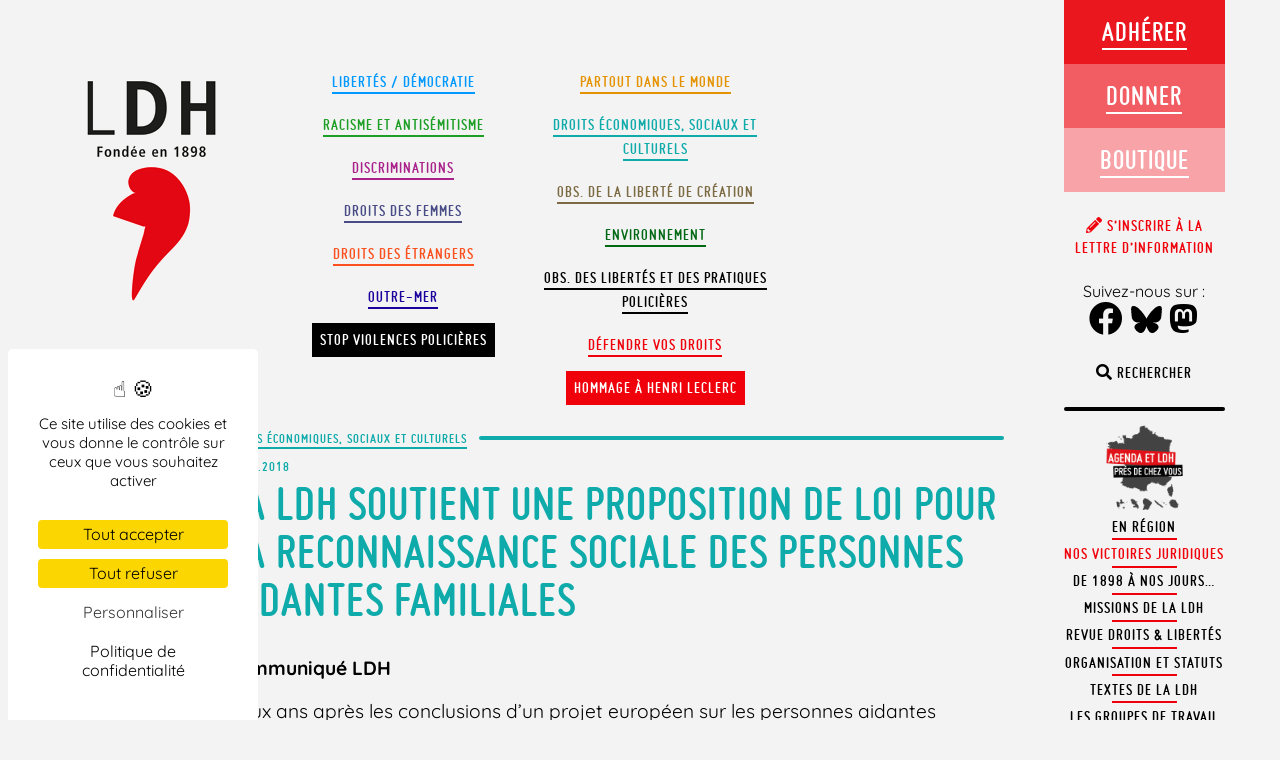

--- FILE ---
content_type: text/html; charset=UTF-8
request_url: https://www.ldh-france.org/ldh-soutient-proposition-loi-reconnaissance-sociale-personnes-aidantes-familiales/
body_size: 101345
content:
<!doctype html>

<!--[if lt IE 7]><html lang="fr-FR" prefix="og: https://ogp.me/ns#" class="no-js lt-ie9 lt-ie8 lt-ie7"><![endif]-->
<!--[if (IE 7)&!(IEMobile)]><html lang="fr-FR" prefix="og: https://ogp.me/ns#" class="no-js lt-ie9 lt-ie8"><![endif]-->
<!--[if (IE 8)&!(IEMobile)]><html lang="fr-FR" prefix="og: https://ogp.me/ns#" class="no-js lt-ie9"><![endif]-->
<!--[if gt IE 8]><!--> <html lang="fr-FR" prefix="og: https://ogp.me/ns#" class="no-js"><!--<![endif]-->

	<head>
		<meta charset="utf-8">

				<meta http-equiv="X-UA-Compatible" content="IE=edge,chrome=1">

		<title>La LDH soutient une proposition de loi pour la reconnaissance sociale des personnes aidantes familiales - LDH</title>

				<meta name="HandheldFriendly" content="True">
		<meta name="MobileOptimized" content="320">
		<meta name="viewport" content="width=device-width, initial-scale=1.0, user-scalable=no, minimal-ui"/>
        <meta name="apple-mobile-web-app-capable" content="yes">
        <meta name="apple-mobile-web-app-status-bar-style" content="black">

				<link rel="apple-touch-icon" href="https://www.ldh-france.org/wp-content/themes/ldh2018/library/images/apple-icon-touch.png">
		<link rel="icon" href="https://www.ldh-france.org/wp-content/themes/ldh2018/favicon.png">
		<!--[if IE]>
			<link rel="shortcut icon" href="https://www.ldh-france.org/wp-content/themes/ldh2018/favicon.ico">
		<![endif]-->
				<meta name="msapplication-TileColor" content="#f01d4f">
		<meta name="msapplication-TileImage" content="https://www.ldh-france.org/wp-content/themes/ldh2018/library/images/win8-tile-icon.png">

		<link rel="pingback" href="https://www.ldh-france.org/xmlrpc.php">




        <script src="https://www.ldh-france.org/wp-content/themes/ldh2018/library/js/css3-mediaqueries.js"></script>


					<style>img:is([sizes="auto" i], [sizes^="auto," i]) { contain-intrinsic-size: 3000px 1500px }</style>
	
<!-- Optimisation des moteurs de recherche par Rank Math - https://rankmath.com/ -->
<meta name="description" content="Communiqué LDH"/>
<meta name="robots" content="follow, index, max-snippet:-1, max-video-preview:-1, max-image-preview:large"/>
<link rel="canonical" href="https://www.ldh-france.org/ldh-soutient-proposition-loi-reconnaissance-sociale-personnes-aidantes-familiales/" />
<meta property="og:locale" content="fr_FR" />
<meta property="og:type" content="article" />
<meta property="og:title" content="La LDH soutient une proposition de loi pour la reconnaissance sociale des personnes aidantes familiales - LDH" />
<meta property="og:description" content="Communiqué LDH" />
<meta property="og:url" content="https://www.ldh-france.org/ldh-soutient-proposition-loi-reconnaissance-sociale-personnes-aidantes-familiales/" />
<meta property="og:site_name" content="LDH" />
<meta property="article:publisher" content="https://www.facebook.com/ldhfrance" />
<meta property="article:section" content="Droits économiques, sociaux et culturels" />
<meta property="og:updated_time" content="2018-03-07T17:42:01+01:00" />
<meta property="og:image" content="https://www.ldh-france.org/wp-content/uploads/2025/01/logo-ldh-opengraph.png" />
<meta property="og:image:secure_url" content="https://www.ldh-france.org/wp-content/uploads/2025/01/logo-ldh-opengraph.png" />
<meta property="og:image:width" content="1200" />
<meta property="og:image:height" content="630" />
<meta property="og:image:alt" content="La LDH soutient une proposition de loi pour la reconnaissance sociale des personnes aidantes familiales" />
<meta property="og:image:type" content="image/png" />
<meta property="article:published_time" content="2018-03-05T15:44:26+01:00" />
<meta property="article:modified_time" content="2018-03-07T17:42:01+01:00" />
<meta name="twitter:card" content="summary_large_image" />
<meta name="twitter:title" content="La LDH soutient une proposition de loi pour la reconnaissance sociale des personnes aidantes familiales - LDH" />
<meta name="twitter:description" content="Communiqué LDH" />
<meta name="twitter:site" content="@LDH_Fr" />
<meta name="twitter:creator" content="@LDH_Fr" />
<meta name="twitter:image" content="https://www.ldh-france.org/wp-content/uploads/2025/01/logo-ldh-opengraph.png" />
<meta name="twitter:label1" content="Écrit par" />
<meta name="twitter:data1" content="communication" />
<meta name="twitter:label2" content="Temps de lecture" />
<meta name="twitter:data2" content="1 minute" />
<script type="application/ld+json" class="rank-math-schema">{"@context":"https://schema.org","@graph":[{"@type":["NGO","Organization"],"@id":"https://www.ldh-france.org/#organization","name":"LDH","url":"https://www.ldh-france.org","sameAs":["https://www.facebook.com/ldhfrance","https://twitter.com/LDH_Fr","https://www.youtube.com/channel/UCadcdiL3BTH8HpTf0u4UsWA","https://fr.wikipedia.org/wiki/Ligue_des_droits_de_l%27homme_%28France%29"],"logo":{"@type":"ImageObject","@id":"https://www.ldh-france.org/#logo","url":"https://www.ldh-france.org/wp-content/uploads/2023/11/logo23v.png","contentUrl":"https://www.ldh-france.org/wp-content/uploads/2023/11/logo23v.png","caption":"LDH","inLanguage":"fr-FR","width":"179","height":"271"}},{"@type":"WebSite","@id":"https://www.ldh-france.org/#website","url":"https://www.ldh-france.org","name":"LDH","publisher":{"@id":"https://www.ldh-france.org/#organization"},"inLanguage":"fr-FR"},{"@type":"ImageObject","@id":"https://www.ldh-france.org/wp-content/uploads/2025/01/logo-ldh-opengraph.png","url":"https://www.ldh-france.org/wp-content/uploads/2025/01/logo-ldh-opengraph.png","width":"1200","height":"630","inLanguage":"fr-FR"},{"@type":"BreadcrumbList","@id":"https://www.ldh-france.org/ldh-soutient-proposition-loi-reconnaissance-sociale-personnes-aidantes-familiales/#breadcrumb","itemListElement":[{"@type":"ListItem","position":"1","item":{"@id":"https://www.ldh-france.org/sujet/droits-eco/","name":"Droits \u00e9conomiques, sociaux et culturels"}},{"@type":"ListItem","position":"2","item":{"@id":"https://www.ldh-france.org/ldh-soutient-proposition-loi-reconnaissance-sociale-personnes-aidantes-familiales/","name":"La LDH soutient une proposition de loi pour la reconnaissance sociale des personnes aidantes familiales"}}]},{"@type":"WebPage","@id":"https://www.ldh-france.org/ldh-soutient-proposition-loi-reconnaissance-sociale-personnes-aidantes-familiales/#webpage","url":"https://www.ldh-france.org/ldh-soutient-proposition-loi-reconnaissance-sociale-personnes-aidantes-familiales/","name":"La LDH soutient une proposition de loi pour la reconnaissance sociale des personnes aidantes familiales - LDH","datePublished":"2018-03-05T15:44:26+01:00","dateModified":"2018-03-07T17:42:01+01:00","isPartOf":{"@id":"https://www.ldh-france.org/#website"},"primaryImageOfPage":{"@id":"https://www.ldh-france.org/wp-content/uploads/2025/01/logo-ldh-opengraph.png"},"inLanguage":"fr-FR","breadcrumb":{"@id":"https://www.ldh-france.org/ldh-soutient-proposition-loi-reconnaissance-sociale-personnes-aidantes-familiales/#breadcrumb"}},{"@type":"Person","@id":"https://www.ldh-france.org/author/communication/","name":"communication","url":"https://www.ldh-france.org/author/communication/","image":{"@type":"ImageObject","@id":"https://secure.gravatar.com/avatar/7d33bba43c8f19f77e3900109e55e754adeb8b1e3a7314633fa1e8d4c343b727?s=96&amp;d=mm&amp;r=g","url":"https://secure.gravatar.com/avatar/7d33bba43c8f19f77e3900109e55e754adeb8b1e3a7314633fa1e8d4c343b727?s=96&amp;d=mm&amp;r=g","caption":"communication","inLanguage":"fr-FR"},"worksFor":{"@id":"https://www.ldh-france.org/#organization"}},{"@type":"BlogPosting","headline":"La LDH soutient une proposition de loi pour la reconnaissance sociale des personnes aidantes familiales - LDH","datePublished":"2018-03-05T15:44:26+01:00","dateModified":"2018-03-07T17:42:01+01:00","articleSection":"Droits \u00e9conomiques, sociaux et culturels","author":{"@id":"https://www.ldh-france.org/author/communication/","name":"communication"},"publisher":{"@id":"https://www.ldh-france.org/#organization"},"description":"Communiqu\u00e9 LDH","name":"La LDH soutient une proposition de loi pour la reconnaissance sociale des personnes aidantes familiales - LDH","@id":"https://www.ldh-france.org/ldh-soutient-proposition-loi-reconnaissance-sociale-personnes-aidantes-familiales/#richSnippet","isPartOf":{"@id":"https://www.ldh-france.org/ldh-soutient-proposition-loi-reconnaissance-sociale-personnes-aidantes-familiales/#webpage"},"image":{"@id":"https://www.ldh-france.org/wp-content/uploads/2025/01/logo-ldh-opengraph.png"},"inLanguage":"fr-FR","mainEntityOfPage":{"@id":"https://www.ldh-france.org/ldh-soutient-proposition-loi-reconnaissance-sociale-personnes-aidantes-familiales/#webpage"}}]}</script>
<!-- /Extension Rank Math WordPress SEO -->

<link rel='dns-prefetch' href='//hcaptcha.com' />
<link rel="alternate" type="application/rss+xml" title="LDH &raquo; Flux" href="https://www.ldh-france.org/feed/" />
<link rel="alternate" type="application/rss+xml" title="LDH &raquo; Flux des commentaires" href="https://www.ldh-france.org/comments/feed/" />
<script type="text/javascript">
/* <![CDATA[ */
window._wpemojiSettings = {"baseUrl":"https:\/\/s.w.org\/images\/core\/emoji\/16.0.1\/72x72\/","ext":".png","svgUrl":"https:\/\/s.w.org\/images\/core\/emoji\/16.0.1\/svg\/","svgExt":".svg","source":{"concatemoji":"https:\/\/www.ldh-france.org\/wp-includes\/js\/wp-emoji-release.min.js?ver=6.8.3"}};
/*! This file is auto-generated */
!function(s,n){var o,i,e;function c(e){try{var t={supportTests:e,timestamp:(new Date).valueOf()};sessionStorage.setItem(o,JSON.stringify(t))}catch(e){}}function p(e,t,n){e.clearRect(0,0,e.canvas.width,e.canvas.height),e.fillText(t,0,0);var t=new Uint32Array(e.getImageData(0,0,e.canvas.width,e.canvas.height).data),a=(e.clearRect(0,0,e.canvas.width,e.canvas.height),e.fillText(n,0,0),new Uint32Array(e.getImageData(0,0,e.canvas.width,e.canvas.height).data));return t.every(function(e,t){return e===a[t]})}function u(e,t){e.clearRect(0,0,e.canvas.width,e.canvas.height),e.fillText(t,0,0);for(var n=e.getImageData(16,16,1,1),a=0;a<n.data.length;a++)if(0!==n.data[a])return!1;return!0}function f(e,t,n,a){switch(t){case"flag":return n(e,"\ud83c\udff3\ufe0f\u200d\u26a7\ufe0f","\ud83c\udff3\ufe0f\u200b\u26a7\ufe0f")?!1:!n(e,"\ud83c\udde8\ud83c\uddf6","\ud83c\udde8\u200b\ud83c\uddf6")&&!n(e,"\ud83c\udff4\udb40\udc67\udb40\udc62\udb40\udc65\udb40\udc6e\udb40\udc67\udb40\udc7f","\ud83c\udff4\u200b\udb40\udc67\u200b\udb40\udc62\u200b\udb40\udc65\u200b\udb40\udc6e\u200b\udb40\udc67\u200b\udb40\udc7f");case"emoji":return!a(e,"\ud83e\udedf")}return!1}function g(e,t,n,a){var r="undefined"!=typeof WorkerGlobalScope&&self instanceof WorkerGlobalScope?new OffscreenCanvas(300,150):s.createElement("canvas"),o=r.getContext("2d",{willReadFrequently:!0}),i=(o.textBaseline="top",o.font="600 32px Arial",{});return e.forEach(function(e){i[e]=t(o,e,n,a)}),i}function t(e){var t=s.createElement("script");t.src=e,t.defer=!0,s.head.appendChild(t)}"undefined"!=typeof Promise&&(o="wpEmojiSettingsSupports",i=["flag","emoji"],n.supports={everything:!0,everythingExceptFlag:!0},e=new Promise(function(e){s.addEventListener("DOMContentLoaded",e,{once:!0})}),new Promise(function(t){var n=function(){try{var e=JSON.parse(sessionStorage.getItem(o));if("object"==typeof e&&"number"==typeof e.timestamp&&(new Date).valueOf()<e.timestamp+604800&&"object"==typeof e.supportTests)return e.supportTests}catch(e){}return null}();if(!n){if("undefined"!=typeof Worker&&"undefined"!=typeof OffscreenCanvas&&"undefined"!=typeof URL&&URL.createObjectURL&&"undefined"!=typeof Blob)try{var e="postMessage("+g.toString()+"("+[JSON.stringify(i),f.toString(),p.toString(),u.toString()].join(",")+"));",a=new Blob([e],{type:"text/javascript"}),r=new Worker(URL.createObjectURL(a),{name:"wpTestEmojiSupports"});return void(r.onmessage=function(e){c(n=e.data),r.terminate(),t(n)})}catch(e){}c(n=g(i,f,p,u))}t(n)}).then(function(e){for(var t in e)n.supports[t]=e[t],n.supports.everything=n.supports.everything&&n.supports[t],"flag"!==t&&(n.supports.everythingExceptFlag=n.supports.everythingExceptFlag&&n.supports[t]);n.supports.everythingExceptFlag=n.supports.everythingExceptFlag&&!n.supports.flag,n.DOMReady=!1,n.readyCallback=function(){n.DOMReady=!0}}).then(function(){return e}).then(function(){var e;n.supports.everything||(n.readyCallback(),(e=n.source||{}).concatemoji?t(e.concatemoji):e.wpemoji&&e.twemoji&&(t(e.twemoji),t(e.wpemoji)))}))}((window,document),window._wpemojiSettings);
/* ]]> */
</script>
<style id='wp-emoji-styles-inline-css' type='text/css'>

	img.wp-smiley, img.emoji {
		display: inline !important;
		border: none !important;
		box-shadow: none !important;
		height: 1em !important;
		width: 1em !important;
		margin: 0 0.07em !important;
		vertical-align: -0.1em !important;
		background: none !important;
		padding: 0 !important;
	}
</style>
<link rel='stylesheet' id='wp-block-library-css' href='https://www.ldh-france.org/wp-includes/css/dist/block-library/style.min.css?ver=6.8.3' type='text/css' media='all' />
<style id='wp-block-library-theme-inline-css' type='text/css'>
.wp-block-audio :where(figcaption){color:#555;font-size:13px;text-align:center}.is-dark-theme .wp-block-audio :where(figcaption){color:#ffffffa6}.wp-block-audio{margin:0 0 1em}.wp-block-code{border:1px solid #ccc;border-radius:4px;font-family:Menlo,Consolas,monaco,monospace;padding:.8em 1em}.wp-block-embed :where(figcaption){color:#555;font-size:13px;text-align:center}.is-dark-theme .wp-block-embed :where(figcaption){color:#ffffffa6}.wp-block-embed{margin:0 0 1em}.blocks-gallery-caption{color:#555;font-size:13px;text-align:center}.is-dark-theme .blocks-gallery-caption{color:#ffffffa6}:root :where(.wp-block-image figcaption){color:#555;font-size:13px;text-align:center}.is-dark-theme :root :where(.wp-block-image figcaption){color:#ffffffa6}.wp-block-image{margin:0 0 1em}.wp-block-pullquote{border-bottom:4px solid;border-top:4px solid;color:currentColor;margin-bottom:1.75em}.wp-block-pullquote cite,.wp-block-pullquote footer,.wp-block-pullquote__citation{color:currentColor;font-size:.8125em;font-style:normal;text-transform:uppercase}.wp-block-quote{border-left:.25em solid;margin:0 0 1.75em;padding-left:1em}.wp-block-quote cite,.wp-block-quote footer{color:currentColor;font-size:.8125em;font-style:normal;position:relative}.wp-block-quote:where(.has-text-align-right){border-left:none;border-right:.25em solid;padding-left:0;padding-right:1em}.wp-block-quote:where(.has-text-align-center){border:none;padding-left:0}.wp-block-quote.is-large,.wp-block-quote.is-style-large,.wp-block-quote:where(.is-style-plain){border:none}.wp-block-search .wp-block-search__label{font-weight:700}.wp-block-search__button{border:1px solid #ccc;padding:.375em .625em}:where(.wp-block-group.has-background){padding:1.25em 2.375em}.wp-block-separator.has-css-opacity{opacity:.4}.wp-block-separator{border:none;border-bottom:2px solid;margin-left:auto;margin-right:auto}.wp-block-separator.has-alpha-channel-opacity{opacity:1}.wp-block-separator:not(.is-style-wide):not(.is-style-dots){width:100px}.wp-block-separator.has-background:not(.is-style-dots){border-bottom:none;height:1px}.wp-block-separator.has-background:not(.is-style-wide):not(.is-style-dots){height:2px}.wp-block-table{margin:0 0 1em}.wp-block-table td,.wp-block-table th{word-break:normal}.wp-block-table :where(figcaption){color:#555;font-size:13px;text-align:center}.is-dark-theme .wp-block-table :where(figcaption){color:#ffffffa6}.wp-block-video :where(figcaption){color:#555;font-size:13px;text-align:center}.is-dark-theme .wp-block-video :where(figcaption){color:#ffffffa6}.wp-block-video{margin:0 0 1em}:root :where(.wp-block-template-part.has-background){margin-bottom:0;margin-top:0;padding:1.25em 2.375em}
</style>
<style id='classic-theme-styles-inline-css' type='text/css'>
/*! This file is auto-generated */
.wp-block-button__link{color:#fff;background-color:#32373c;border-radius:9999px;box-shadow:none;text-decoration:none;padding:calc(.667em + 2px) calc(1.333em + 2px);font-size:1.125em}.wp-block-file__button{background:#32373c;color:#fff;text-decoration:none}
</style>
<style id='filebird-block-filebird-gallery-style-inline-css' type='text/css'>
ul.filebird-block-filebird-gallery{margin:auto!important;padding:0!important;width:100%}ul.filebird-block-filebird-gallery.layout-grid{display:grid;grid-gap:20px;align-items:stretch;grid-template-columns:repeat(var(--columns),1fr);justify-items:stretch}ul.filebird-block-filebird-gallery.layout-grid li img{border:1px solid #ccc;box-shadow:2px 2px 6px 0 rgba(0,0,0,.3);height:100%;max-width:100%;-o-object-fit:cover;object-fit:cover;width:100%}ul.filebird-block-filebird-gallery.layout-masonry{-moz-column-count:var(--columns);-moz-column-gap:var(--space);column-gap:var(--space);-moz-column-width:var(--min-width);columns:var(--min-width) var(--columns);display:block;overflow:auto}ul.filebird-block-filebird-gallery.layout-masonry li{margin-bottom:var(--space)}ul.filebird-block-filebird-gallery li{list-style:none}ul.filebird-block-filebird-gallery li figure{height:100%;margin:0;padding:0;position:relative;width:100%}ul.filebird-block-filebird-gallery li figure figcaption{background:linear-gradient(0deg,rgba(0,0,0,.7),rgba(0,0,0,.3) 70%,transparent);bottom:0;box-sizing:border-box;color:#fff;font-size:.8em;margin:0;max-height:100%;overflow:auto;padding:3em .77em .7em;position:absolute;text-align:center;width:100%;z-index:2}ul.filebird-block-filebird-gallery li figure figcaption a{color:inherit}

</style>
<style id='global-styles-inline-css' type='text/css'>
:root{--wp--preset--aspect-ratio--square: 1;--wp--preset--aspect-ratio--4-3: 4/3;--wp--preset--aspect-ratio--3-4: 3/4;--wp--preset--aspect-ratio--3-2: 3/2;--wp--preset--aspect-ratio--2-3: 2/3;--wp--preset--aspect-ratio--16-9: 16/9;--wp--preset--aspect-ratio--9-16: 9/16;--wp--preset--color--black: #000000;--wp--preset--color--cyan-bluish-gray: #abb8c3;--wp--preset--color--white: #ffffff;--wp--preset--color--pale-pink: #f78da7;--wp--preset--color--vivid-red: #cf2e2e;--wp--preset--color--luminous-vivid-orange: #ff6900;--wp--preset--color--luminous-vivid-amber: #fcb900;--wp--preset--color--light-green-cyan: #7bdcb5;--wp--preset--color--vivid-green-cyan: #00d084;--wp--preset--color--pale-cyan-blue: #8ed1fc;--wp--preset--color--vivid-cyan-blue: #0693e3;--wp--preset--color--vivid-purple: #9b51e0;--wp--preset--color--defendre-vos-droits: #f0000a;--wp--preset--color--etrangers: #fb511f;--wp--preset--color--monde: #e59200;--wp--preset--color--observatoire: #7c6a42;--wp--preset--color--environnement: #016814;--wp--preset--color--racisme-antisemitisme: #1d9e24;--wp--preset--color--droits-eco: #0faaaa;--wp--preset--color--femmes: #484b86;--wp--preset--color--libertes: #09f;--wp--preset--color--discriminations: #a9228b;--wp--preset--gradient--vivid-cyan-blue-to-vivid-purple: linear-gradient(135deg,rgba(6,147,227,1) 0%,rgb(155,81,224) 100%);--wp--preset--gradient--light-green-cyan-to-vivid-green-cyan: linear-gradient(135deg,rgb(122,220,180) 0%,rgb(0,208,130) 100%);--wp--preset--gradient--luminous-vivid-amber-to-luminous-vivid-orange: linear-gradient(135deg,rgba(252,185,0,1) 0%,rgba(255,105,0,1) 100%);--wp--preset--gradient--luminous-vivid-orange-to-vivid-red: linear-gradient(135deg,rgba(255,105,0,1) 0%,rgb(207,46,46) 100%);--wp--preset--gradient--very-light-gray-to-cyan-bluish-gray: linear-gradient(135deg,rgb(238,238,238) 0%,rgb(169,184,195) 100%);--wp--preset--gradient--cool-to-warm-spectrum: linear-gradient(135deg,rgb(74,234,220) 0%,rgb(151,120,209) 20%,rgb(207,42,186) 40%,rgb(238,44,130) 60%,rgb(251,105,98) 80%,rgb(254,248,76) 100%);--wp--preset--gradient--blush-light-purple: linear-gradient(135deg,rgb(255,206,236) 0%,rgb(152,150,240) 100%);--wp--preset--gradient--blush-bordeaux: linear-gradient(135deg,rgb(254,205,165) 0%,rgb(254,45,45) 50%,rgb(107,0,62) 100%);--wp--preset--gradient--luminous-dusk: linear-gradient(135deg,rgb(255,203,112) 0%,rgb(199,81,192) 50%,rgb(65,88,208) 100%);--wp--preset--gradient--pale-ocean: linear-gradient(135deg,rgb(255,245,203) 0%,rgb(182,227,212) 50%,rgb(51,167,181) 100%);--wp--preset--gradient--electric-grass: linear-gradient(135deg,rgb(202,248,128) 0%,rgb(113,206,126) 100%);--wp--preset--gradient--midnight: linear-gradient(135deg,rgb(2,3,129) 0%,rgb(40,116,252) 100%);--wp--preset--font-size--small: 12px;--wp--preset--font-size--medium: 20px;--wp--preset--font-size--large: 36px;--wp--preset--font-size--x-large: 42px;--wp--preset--font-size--regular: 19px;--wp--preset--font-size--larger: 50px;--wp--preset--spacing--20: 0.44rem;--wp--preset--spacing--30: 0.67rem;--wp--preset--spacing--40: 1rem;--wp--preset--spacing--50: 1.5rem;--wp--preset--spacing--60: 2.25rem;--wp--preset--spacing--70: 3.38rem;--wp--preset--spacing--80: 5.06rem;--wp--preset--shadow--natural: 6px 6px 9px rgba(0, 0, 0, 0.2);--wp--preset--shadow--deep: 12px 12px 50px rgba(0, 0, 0, 0.4);--wp--preset--shadow--sharp: 6px 6px 0px rgba(0, 0, 0, 0.2);--wp--preset--shadow--outlined: 6px 6px 0px -3px rgba(255, 255, 255, 1), 6px 6px rgba(0, 0, 0, 1);--wp--preset--shadow--crisp: 6px 6px 0px rgba(0, 0, 0, 1);}:where(.is-layout-flex){gap: 0.5em;}:where(.is-layout-grid){gap: 0.5em;}body .is-layout-flex{display: flex;}.is-layout-flex{flex-wrap: wrap;align-items: center;}.is-layout-flex > :is(*, div){margin: 0;}body .is-layout-grid{display: grid;}.is-layout-grid > :is(*, div){margin: 0;}:where(.wp-block-columns.is-layout-flex){gap: 2em;}:where(.wp-block-columns.is-layout-grid){gap: 2em;}:where(.wp-block-post-template.is-layout-flex){gap: 1.25em;}:where(.wp-block-post-template.is-layout-grid){gap: 1.25em;}.has-black-color{color: var(--wp--preset--color--black) !important;}.has-cyan-bluish-gray-color{color: var(--wp--preset--color--cyan-bluish-gray) !important;}.has-white-color{color: var(--wp--preset--color--white) !important;}.has-pale-pink-color{color: var(--wp--preset--color--pale-pink) !important;}.has-vivid-red-color{color: var(--wp--preset--color--vivid-red) !important;}.has-luminous-vivid-orange-color{color: var(--wp--preset--color--luminous-vivid-orange) !important;}.has-luminous-vivid-amber-color{color: var(--wp--preset--color--luminous-vivid-amber) !important;}.has-light-green-cyan-color{color: var(--wp--preset--color--light-green-cyan) !important;}.has-vivid-green-cyan-color{color: var(--wp--preset--color--vivid-green-cyan) !important;}.has-pale-cyan-blue-color{color: var(--wp--preset--color--pale-cyan-blue) !important;}.has-vivid-cyan-blue-color{color: var(--wp--preset--color--vivid-cyan-blue) !important;}.has-vivid-purple-color{color: var(--wp--preset--color--vivid-purple) !important;}.has-black-background-color{background-color: var(--wp--preset--color--black) !important;}.has-cyan-bluish-gray-background-color{background-color: var(--wp--preset--color--cyan-bluish-gray) !important;}.has-white-background-color{background-color: var(--wp--preset--color--white) !important;}.has-pale-pink-background-color{background-color: var(--wp--preset--color--pale-pink) !important;}.has-vivid-red-background-color{background-color: var(--wp--preset--color--vivid-red) !important;}.has-luminous-vivid-orange-background-color{background-color: var(--wp--preset--color--luminous-vivid-orange) !important;}.has-luminous-vivid-amber-background-color{background-color: var(--wp--preset--color--luminous-vivid-amber) !important;}.has-light-green-cyan-background-color{background-color: var(--wp--preset--color--light-green-cyan) !important;}.has-vivid-green-cyan-background-color{background-color: var(--wp--preset--color--vivid-green-cyan) !important;}.has-pale-cyan-blue-background-color{background-color: var(--wp--preset--color--pale-cyan-blue) !important;}.has-vivid-cyan-blue-background-color{background-color: var(--wp--preset--color--vivid-cyan-blue) !important;}.has-vivid-purple-background-color{background-color: var(--wp--preset--color--vivid-purple) !important;}.has-black-border-color{border-color: var(--wp--preset--color--black) !important;}.has-cyan-bluish-gray-border-color{border-color: var(--wp--preset--color--cyan-bluish-gray) !important;}.has-white-border-color{border-color: var(--wp--preset--color--white) !important;}.has-pale-pink-border-color{border-color: var(--wp--preset--color--pale-pink) !important;}.has-vivid-red-border-color{border-color: var(--wp--preset--color--vivid-red) !important;}.has-luminous-vivid-orange-border-color{border-color: var(--wp--preset--color--luminous-vivid-orange) !important;}.has-luminous-vivid-amber-border-color{border-color: var(--wp--preset--color--luminous-vivid-amber) !important;}.has-light-green-cyan-border-color{border-color: var(--wp--preset--color--light-green-cyan) !important;}.has-vivid-green-cyan-border-color{border-color: var(--wp--preset--color--vivid-green-cyan) !important;}.has-pale-cyan-blue-border-color{border-color: var(--wp--preset--color--pale-cyan-blue) !important;}.has-vivid-cyan-blue-border-color{border-color: var(--wp--preset--color--vivid-cyan-blue) !important;}.has-vivid-purple-border-color{border-color: var(--wp--preset--color--vivid-purple) !important;}.has-vivid-cyan-blue-to-vivid-purple-gradient-background{background: var(--wp--preset--gradient--vivid-cyan-blue-to-vivid-purple) !important;}.has-light-green-cyan-to-vivid-green-cyan-gradient-background{background: var(--wp--preset--gradient--light-green-cyan-to-vivid-green-cyan) !important;}.has-luminous-vivid-amber-to-luminous-vivid-orange-gradient-background{background: var(--wp--preset--gradient--luminous-vivid-amber-to-luminous-vivid-orange) !important;}.has-luminous-vivid-orange-to-vivid-red-gradient-background{background: var(--wp--preset--gradient--luminous-vivid-orange-to-vivid-red) !important;}.has-very-light-gray-to-cyan-bluish-gray-gradient-background{background: var(--wp--preset--gradient--very-light-gray-to-cyan-bluish-gray) !important;}.has-cool-to-warm-spectrum-gradient-background{background: var(--wp--preset--gradient--cool-to-warm-spectrum) !important;}.has-blush-light-purple-gradient-background{background: var(--wp--preset--gradient--blush-light-purple) !important;}.has-blush-bordeaux-gradient-background{background: var(--wp--preset--gradient--blush-bordeaux) !important;}.has-luminous-dusk-gradient-background{background: var(--wp--preset--gradient--luminous-dusk) !important;}.has-pale-ocean-gradient-background{background: var(--wp--preset--gradient--pale-ocean) !important;}.has-electric-grass-gradient-background{background: var(--wp--preset--gradient--electric-grass) !important;}.has-midnight-gradient-background{background: var(--wp--preset--gradient--midnight) !important;}.has-small-font-size{font-size: var(--wp--preset--font-size--small) !important;}.has-medium-font-size{font-size: var(--wp--preset--font-size--medium) !important;}.has-large-font-size{font-size: var(--wp--preset--font-size--large) !important;}.has-x-large-font-size{font-size: var(--wp--preset--font-size--x-large) !important;}
:where(.wp-block-post-template.is-layout-flex){gap: 1.25em;}:where(.wp-block-post-template.is-layout-grid){gap: 1.25em;}
:where(.wp-block-columns.is-layout-flex){gap: 2em;}:where(.wp-block-columns.is-layout-grid){gap: 2em;}
:root :where(.wp-block-pullquote){font-size: 1.5em;line-height: 1.6;}
</style>
<link rel='stylesheet' id='contact-form-7-css' href='https://www.ldh-france.org/wp-content/plugins/contact-form-7/includes/css/styles.css?ver=6.1.3' type='text/css' media='all' />
<link rel='stylesheet' id='events-manager-css' href='https://www.ldh-france.org/wp-content/plugins/events-manager/includes/css/events-manager.min.css?ver=6.3' type='text/css' media='all' />
<style id='events-manager-inline-css' type='text/css'>
body .em { --font-family : inherit; --font-weight : inherit; --font-size : 1em; --line-height : inherit; }
</style>
<link rel='stylesheet' id='footnotation-styles-css' href='https://www.ldh-france.org/wp-content/plugins/footnotation/footnotation-styles.css?ver=6.8.3' type='text/css' media='all' />
<link rel='stylesheet' id='juiz_sps_styles-css' href='https://www.ldh-france.org/wp-content/plugins/juiz-social-post-sharer/skins/7/style.min.css?ver=2.3.4' type='text/css' media='all' />
<link rel='stylesheet' id='juiz_sps_modal_styles-css' href='https://www.ldh-france.org/wp-content/plugins/juiz-social-post-sharer/assets/css/juiz-social-post-sharer-modal.min.css?ver=2.3.4' type='text/css' media="print" onload="this.onload=null;this.media='all'" /><noscript><link rel="stylesheet" media="all" href="https://www.ldh-france.org/wp-content/plugins/juiz-social-post-sharer/assets/css/juiz-social-post-sharer-modal.min.css?ver=2.3.4"></noscript>
<link rel='stylesheet' id='ldhinterpellation-css' href='https://www.ldh-france.org/wp-content/plugins/ldh_interpellation/css/styles.css?ver=1.1' type='text/css' media='all' />
<link rel='stylesheet' id='eae-css-css' href='https://www.ldh-france.org/wp-content/plugins/addon-elements-for-elementor-page-builder/assets/css/eae.min.css?ver=1.14.2' type='text/css' media='all' />
<link rel='stylesheet' id='eae-peel-css-css' href='https://www.ldh-france.org/wp-content/plugins/addon-elements-for-elementor-page-builder/assets/lib/peel/peel.css?ver=1.14.2' type='text/css' media='all' />
<link rel='stylesheet' id='font-awesome-4-shim-css' href='https://www.ldh-france.org/wp-content/plugins/elementor/assets/lib/font-awesome/css/v4-shims.min.css?ver=1.0' type='text/css' media='all' />
<link rel='stylesheet' id='font-awesome-5-all-css' href='https://www.ldh-france.org/wp-content/plugins/elementor/assets/lib/font-awesome/css/all.min.css?ver=1.0' type='text/css' media='all' />
<link rel='stylesheet' id='vegas-css-css' href='https://www.ldh-france.org/wp-content/plugins/addon-elements-for-elementor-page-builder/assets/lib/vegas/vegas.min.css?ver=2.4.0' type='text/css' media='all' />
<link rel='stylesheet' id='elementor-frontend-css' href='https://www.ldh-france.org/wp-content/plugins/elementor/assets/css/frontend.min.css?ver=3.32.2' type='text/css' media='all' />
<link rel='stylesheet' id='widget-heading-css' href='https://www.ldh-france.org/wp-content/plugins/elementor/assets/css/widget-heading.min.css?ver=3.32.2' type='text/css' media='all' />
<link rel='stylesheet' id='e-animation-fadeIn-css' href='https://www.ldh-france.org/wp-content/plugins/elementor/assets/lib/animations/styles/fadeIn.min.css?ver=3.32.2' type='text/css' media='all' />
<link rel='stylesheet' id='e-popup-css' href='https://www.ldh-france.org/wp-content/plugins/elementor-pro/assets/css/conditionals/popup.min.css?ver=3.32.1' type='text/css' media='all' />
<link rel='stylesheet' id='elementor-icons-css' href='https://www.ldh-france.org/wp-content/plugins/elementor/assets/lib/eicons/css/elementor-icons.min.css?ver=5.44.0' type='text/css' media='all' />
<link rel='stylesheet' id='elementor-post-57970-css' href='https://www.ldh-france.org/wp-content/uploads/elementor/css/post-57970.css?ver=1767956973' type='text/css' media='all' />
<link rel='stylesheet' id='elementor-post-83284-css' href='https://www.ldh-france.org/wp-content/uploads/elementor/css/post-83284.css?ver=1767956973' type='text/css' media='all' />
<link rel='stylesheet' id='bones-stylesheet-css' href='https://www.ldh-france.org/wp-content/themes/ldh2018/library/css/style.min.css?ver=1765032353' type='text/css' media='all' />
<!--[if lt IE 9]>
<link rel='stylesheet' id='bones-ie-only-css' href='https://www.ldh-france.org/wp-content/themes/ldh2018/library/css/ie.css?ver=6.8.3' type='text/css' media='all' />
<![endif]-->
<script type="text/javascript" src="https://www.ldh-france.org/wp-includes/js/jquery/jquery.min.js?ver=3.7.1" id="jquery-core-js"></script>
<script type="text/javascript" src="https://www.ldh-france.org/wp-includes/js/jquery/jquery-migrate.min.js?ver=3.4.1" id="jquery-migrate-js"></script>
<script type="text/javascript" src="https://www.ldh-france.org/wp-includes/js/jquery/ui/core.min.js?ver=1.13.3" id="jquery-ui-core-js"></script>
<script type="text/javascript" src="https://www.ldh-france.org/wp-includes/js/jquery/ui/mouse.min.js?ver=1.13.3" id="jquery-ui-mouse-js"></script>
<script type="text/javascript" src="https://www.ldh-france.org/wp-includes/js/jquery/ui/sortable.min.js?ver=1.13.3" id="jquery-ui-sortable-js"></script>
<script type="text/javascript" src="https://www.ldh-france.org/wp-includes/js/jquery/ui/datepicker.min.js?ver=1.13.3" id="jquery-ui-datepicker-js"></script>
<script type="text/javascript" id="jquery-ui-datepicker-js-after">
/* <![CDATA[ */
jQuery(function(jQuery){jQuery.datepicker.setDefaults({"closeText":"Fermer","currentText":"Aujourd\u2019hui","monthNames":["janvier","f\u00e9vrier","mars","avril","mai","juin","juillet","ao\u00fbt","septembre","octobre","novembre","d\u00e9cembre"],"monthNamesShort":["Jan","F\u00e9v","Mar","Avr","Mai","Juin","Juil","Ao\u00fbt","Sep","Oct","Nov","D\u00e9c"],"nextText":"Suivant","prevText":"Pr\u00e9c\u00e9dent","dayNames":["dimanche","lundi","mardi","mercredi","jeudi","vendredi","samedi"],"dayNamesShort":["dim","lun","mar","mer","jeu","ven","sam"],"dayNamesMin":["D","L","M","M","J","V","S"],"dateFormat":"d MM yy","firstDay":1,"isRTL":false});});
/* ]]> */
</script>
<script type="text/javascript" src="https://www.ldh-france.org/wp-includes/js/jquery/ui/resizable.min.js?ver=1.13.3" id="jquery-ui-resizable-js"></script>
<script type="text/javascript" src="https://www.ldh-france.org/wp-includes/js/jquery/ui/draggable.min.js?ver=1.13.3" id="jquery-ui-draggable-js"></script>
<script type="text/javascript" src="https://www.ldh-france.org/wp-includes/js/jquery/ui/controlgroup.min.js?ver=1.13.3" id="jquery-ui-controlgroup-js"></script>
<script type="text/javascript" src="https://www.ldh-france.org/wp-includes/js/jquery/ui/checkboxradio.min.js?ver=1.13.3" id="jquery-ui-checkboxradio-js"></script>
<script type="text/javascript" src="https://www.ldh-france.org/wp-includes/js/jquery/ui/button.min.js?ver=1.13.3" id="jquery-ui-button-js"></script>
<script type="text/javascript" src="https://www.ldh-france.org/wp-includes/js/jquery/ui/dialog.min.js?ver=1.13.3" id="jquery-ui-dialog-js"></script>
<script type="text/javascript" id="events-manager-js-extra">
/* <![CDATA[ */
var EM = {"ajaxurl":"https:\/\/www.ldh-france.org\/wp-admin\/admin-ajax.php","locationajaxurl":"https:\/\/www.ldh-france.org\/wp-admin\/admin-ajax.php?action=locations_search","firstDay":"1","locale":"fr","dateFormat":"yy-mm-dd","ui_css":"https:\/\/www.ldh-france.org\/wp-content\/plugins\/events-manager\/includes\/css\/jquery-ui\/build.min.css","show24hours":"1","is_ssl":"1","autocomplete_limit":"10","calendar":{"breakpoints":{"small":560,"medium":908,"large":false}},"datepicker":{"format":"d\/m\/Y","locale":"fr"},"search":{"breakpoints":{"small":650,"medium":850,"full":false}},"bookingInProgress":"Veuillez patienter pendant que la r\u00e9servation est soumise.","tickets_save":"Enregistrer le billet","bookingajaxurl":"https:\/\/www.ldh-france.org\/wp-admin\/admin-ajax.php","bookings_export_save":"Exporter les r\u00e9servations","bookings_settings_save":"Enregistrer","booking_delete":"Confirmez-vous vouloir le supprimer\u00a0?","booking_offset":"30","bb_full":"Sold Out","bb_book":"Book Now","bb_booking":"Booking...","bb_booked":"Booking Submitted","bb_error":"Booking Error. Try again?","bb_cancel":"Cancel","bb_canceling":"Canceling...","bb_cancelled":"Cancelled","bb_cancel_error":"Cancellation Error. Try again?","txt_search":"Rechercher","txt_searching":"Recherche en cours...","txt_loading":"Chargement en cours..."};
/* ]]> */
</script>
<script type="text/javascript" src="https://www.ldh-france.org/wp-content/plugins/events-manager/includes/js/events-manager.js?ver=6.3" id="events-manager-js"></script>
<script type="text/javascript" src="https://www.ldh-france.org/wp-content/plugins/events-manager/includes/external/flatpickr/l10n/fr.min.js?ver=6.3" id="em-flatpickr-localization-js"></script>
<script type="text/javascript" src="https://www.ldh-france.org/wp-content/plugins/footnotation/footnotation.js?ver=1.34" id="footnotation_script-js"></script>
<script type="text/javascript" src="https://www.ldh-france.org/wp-content/plugins/addon-elements-for-elementor-page-builder/assets/js/iconHelper.js?ver=1.0" id="eae-iconHelper-js"></script>
<script type="text/javascript" src="https://www.ldh-france.org/wp-content/themes/ldh2018/library/js/libs/modernizr.custom.min.js?ver=2.5.3" id="bones-modernizr-js"></script>
<link rel="https://api.w.org/" href="https://www.ldh-france.org/wp-json/" /><link rel="alternate" title="JSON" type="application/json" href="https://www.ldh-france.org/wp-json/wp/v2/posts/41583" /><link rel='shortlink' href='https://www.ldh-france.org/?p=41583' />
<link rel="alternate" title="oEmbed (JSON)" type="application/json+oembed" href="https://www.ldh-france.org/wp-json/oembed/1.0/embed?url=https%3A%2F%2Fwww.ldh-france.org%2Fldh-soutient-proposition-loi-reconnaissance-sociale-personnes-aidantes-familiales%2F" />
<link rel="alternate" title="oEmbed (XML)" type="text/xml+oembed" href="https://www.ldh-france.org/wp-json/oembed/1.0/embed?url=https%3A%2F%2Fwww.ldh-france.org%2Fldh-soutient-proposition-loi-reconnaissance-sociale-personnes-aidantes-familiales%2F&#038;format=xml" />
  <script src="https://cdn.onesignal.com/sdks/web/v16/OneSignalSDK.page.js" defer></script>
  <script>
          window.OneSignalDeferred = window.OneSignalDeferred || [];
          OneSignalDeferred.push(async function(OneSignal) {
            await OneSignal.init({
              appId: "16ea9431-fd1e-435b-9969-326980b30fb6",
              serviceWorkerOverrideForTypical: true,
              path: "https://www.ldh-france.org/wp-content/plugins/onesignal-free-web-push-notifications/sdk_files/",
              serviceWorkerParam: { scope: "/wp-content/plugins/onesignal-free-web-push-notifications/sdk_files/push/onesignal/" },
              serviceWorkerPath: "OneSignalSDKWorker.js",
            });
          });

          // Unregister the legacy OneSignal service worker to prevent scope conflicts
          if (navigator.serviceWorker) {
            navigator.serviceWorker.getRegistrations().then((registrations) => {
              // Iterate through all registered service workers
              registrations.forEach((registration) => {
                // Check the script URL to identify the specific service worker
                if (registration.active && registration.active.scriptURL.includes('OneSignalSDKWorker.js.php')) {
                  // Unregister the service worker
                  registration.unregister().then((success) => {
                    if (success) {
                      console.log('OneSignalSW: Successfully unregistered:', registration.active.scriptURL);
                    } else {
                      console.log('OneSignalSW: Failed to unregister:', registration.active.scriptURL);
                    }
                  });
                }
              });
            }).catch((error) => {
              console.error('Error fetching service worker registrations:', error);
            });
        }
        </script>
<style>
.h-captcha{position:relative;display:block;margin-bottom:2rem;padding:0;clear:both}.h-captcha[data-size="normal"]{width:303px;height:78px}.h-captcha[data-size="compact"]{width:164px;height:144px}.h-captcha[data-size="invisible"]{display:none}.h-captcha iframe{z-index:1}.h-captcha::before{content:"";display:block;position:absolute;top:0;left:0;background:url(https://www.ldh-france.org/wp-content/plugins/hcaptcha-for-forms-and-more/assets/images/hcaptcha-div-logo.svg) no-repeat;border:1px solid #fff0;border-radius:4px;box-sizing:border-box}.h-captcha::after{content:"The hCaptcha loading is delayed until user interaction.";font:13px/1.35 system-ui,-apple-system,Segoe UI,Roboto,Arial,sans-serif;display:block;position:absolute;top:0;left:0;box-sizing:border-box;color:red;opacity:0}.h-captcha:not(:has(iframe))::after{animation:hcap-msg-fade-in .3s ease forwards;animation-delay:2s}.h-captcha:has(iframe)::after{animation:none;opacity:0}@keyframes hcap-msg-fade-in{to{opacity:1}}.h-captcha[data-size="normal"]::before{width:300px;height:74px;background-position:94% 28%}.h-captcha[data-size="normal"]::after{padding:19px 75px 16px 10px}.h-captcha[data-size="compact"]::before{width:156px;height:136px;background-position:50% 79%}.h-captcha[data-size="compact"]::after{padding:10px 10px 16px 10px}.h-captcha[data-theme="light"]::before,body.is-light-theme .h-captcha[data-theme="auto"]::before,.h-captcha[data-theme="auto"]::before{background-color:#fafafa;border:1px solid #e0e0e0}.h-captcha[data-theme="dark"]::before,body.is-dark-theme .h-captcha[data-theme="auto"]::before,html.wp-dark-mode-active .h-captcha[data-theme="auto"]::before,html.drdt-dark-mode .h-captcha[data-theme="auto"]::before{background-image:url(https://www.ldh-france.org/wp-content/plugins/hcaptcha-for-forms-and-more/assets/images/hcaptcha-div-logo-white.svg);background-repeat:no-repeat;background-color:#333;border:1px solid #f5f5f5}@media (prefers-color-scheme:dark){.h-captcha[data-theme="auto"]::before{background-image:url(https://www.ldh-france.org/wp-content/plugins/hcaptcha-for-forms-and-more/assets/images/hcaptcha-div-logo-white.svg);background-repeat:no-repeat;background-color:#333;border:1px solid #f5f5f5}}.h-captcha[data-theme="custom"]::before{background-color:initial}.h-captcha[data-size="invisible"]::before,.h-captcha[data-size="invisible"]::after{display:none}.h-captcha iframe{position:relative}div[style*="z-index: 2147483647"] div[style*="border-width: 11px"][style*="position: absolute"][style*="pointer-events: none"]{border-style:none}
</style>
<style>
.elementor-widget-login .h-captcha{margin-bottom:0}
</style>
        <script type="text/javascript" src="/tarteaucitron/tarteaucitron.js"></script> 

    <script type="text/javascript">
        tarteaucitron.init({

            "privacyUrl": "https://www.ldh-france.org/mentions-legales/",
            /* Privacy policy url */
            "bodyPosition": "top", /* top place le bandeau de consentement au début du code html, mieux pour l'accessibilité */

            "hashtag": "#tarteaucitron",
            /* Open the panel with this hashtag */
            "cookieName": "tarteaucitron",
            /* Cookie name */

            "orientation": "popup",
            /* Banner position (top - bottom) */

            "groupServices": true, /* Grouper les services par catégorie */
            "showDetailsOnClick": true, /* Cliquer pour ouvrir la description */
            "serviceDefaultState": "wait", /* Statut par défaut (true - wait - false) */

            "showAlertSmall": false, /* Afficher la petite bannière en bas à droite */
    	    "cookieslist": false, /* Afficher la liste des cookies via une mini bannière */
            "cookieslistEmbed": false, /* Afficher la liste des cookies dans le panneau de contrôle */

            "closePopup": false,
            /* Show a close X on the banner */

            "showIcon": true,
            /* Show cookie icon to manage cookies */
            //"iconSrc": "", /* Optionnal: URL or base64 encoded image */
            "iconPosition": "BottomLeft",
            /* BottomRight, BottomLeft, TopRight and TopLeft */

            "adblocker": false,
            /* Show a Warning if an adblocker is detected */

            "DenyAllCta" : true, /* Afficher le bouton Tout refuser */
            "AcceptAllCta" : true, /* Afficher le bouton Tout accepter */
            "highPrivacy": true, /* Attendre le consentement */
            "alwaysNeedConsent": false, /* Demander le consentement même pour les services "Privacy by design" */

            "handleBrowserDNTRequest": false,
            /* If Do Not Track == 1, disallow all */

            "removeCredit": true,
            /* Remove credit link */
            "moreInfoLink": true,
            /* Show more info link */

            "useExternalCss": false,
            /* If false, the tarteaucitron.css file will be loaded */
            "useExternalJs": false,
            /* If false, the tarteaucitron.js file will be loaded */

            "cookieDomain": ".ldh-france.org", /* Shared cookie for multisite */

            "readmoreLink": "https://www.ldh-france.org/mentions-legales/",
            /* Change the default readmore link */

            "mandatory": true,
            /* Show a message about mandatory cookies */
            "mandatoryCta": false, /* Afficher un bouton pour les cookies obligatoires (déconseillé) */

            "googleConsentMode": true, /* Activer le Google Consent Mode v2 pour Google ads & GA4 */
            "bingConsentMode": true, /* Activer le Bing Consent Mode pour Clarity & Bing Ads */
            "pianoConsentMode": true, /* Activer le Consent Mode pour Piano Analytics */
            "pianoConsentModeEssential": false, /* Activer par défaut le mode Essential de Piano */
            "softConsentMode": false, /* Soft consent mode (le consentement est requis pour charger les tags) */

            "dataLayer": false, /* Envoyer un événement dans dataLayer avec le statut des services */
            "serverSide": false, /* Server side seulement, les tags ne sont pas chargé côté client */

            "partnersList": false /* Afficher le détail du nombre de partenaires sur la bandeau */
        });
    </script>
<meta name="generator" content="Elementor 3.32.2; features: additional_custom_breakpoints; settings: css_print_method-external, google_font-enabled, font_display-auto">
<script>
jQuery(document).ready(function($) {
var delay = 100; setTimeout(function() {
$('.closeAccordion .elementor-tab-title').removeClass('elementor-active');
 $('.closeAccordion .elementor-tab-content').css('display', 'none'); }, delay);
});
</script>
			<style>
				.e-con.e-parent:nth-of-type(n+4):not(.e-lazyloaded):not(.e-no-lazyload),
				.e-con.e-parent:nth-of-type(n+4):not(.e-lazyloaded):not(.e-no-lazyload) * {
					background-image: none !important;
				}
				@media screen and (max-height: 1024px) {
					.e-con.e-parent:nth-of-type(n+3):not(.e-lazyloaded):not(.e-no-lazyload),
					.e-con.e-parent:nth-of-type(n+3):not(.e-lazyloaded):not(.e-no-lazyload) * {
						background-image: none !important;
					}
				}
				@media screen and (max-height: 640px) {
					.e-con.e-parent:nth-of-type(n+2):not(.e-lazyloaded):not(.e-no-lazyload),
					.e-con.e-parent:nth-of-type(n+2):not(.e-lazyloaded):not(.e-no-lazyload) * {
						background-image: none !important;
					}
				}
			</style>
			<style>
span[data-name="hcap-cf7"] .h-captcha{margin-bottom:0}span[data-name="hcap-cf7"]~input[type="submit"],span[data-name="hcap-cf7"]~button[type="submit"]{margin-top:2rem}
</style>
<style>
.elementor-field-type-hcaptcha .elementor-field{background:transparent!important}.elementor-field-type-hcaptcha .h-captcha{margin-bottom:unset}
</style>
		
				
        <link rel="stylesheet" href="https://www.ldh-france.org/wp-content/themes/ldh2018/library/css/mastodon-timeline.css" />
        <script src="https://www.ldh-france.org/wp-content/themes/ldh2018/library/js/mastodon-timeline.js"></script>

	</head>

	<body class="wp-singular post-template-default single single-post postid-41583 single-format-standard wp-embed-responsive wp-theme-ldh2018 metaslider-plugin elementor-default elementor-kit-57970">

        				        
        <img id="logo-print" height="150px" style="display:none" src="https://www.ldh-france.org/wp-content/themes/ldh2018/library/images/logo23v.png" />

	      <div class="main wrapper clearfix">
                <div class="nav-mobile">

    <div class="section-wrapper">
        <div class="nav-part">
            <ul class="nav-list">
                <li><a style="color:red; font-size:2em" href="https://www.ldh-france.org/adherer/">Adhérer</a>
                </li>
                <li><a style="color:red; font-size:2em" target="_blank"
                       href="https://soutenir.ldh-france.org/">Donner</a></li>
                <li><a style="color:red; font-size:2em" target="_blank"
                       href="http://boutique.ldh-france.org">Boutique</a></li>
                <li><a style="font-size:2em" href="https://www.ldh-france.org/rechercher/">Rechercher</a></li>
            </ul>
        </div>
        <br>
        Suivez-nous sur :<br>
        <span style="font-size: 1.5em"><a id="go-fb" href="https://www.facebook.com/ldhfrance" target="_blank"
                                          style="font-size:1.4em;border-bottom: none;" title="Compte Facebook de la LDH"><i
                        class="fab fa-facebook"></i></a>
                        <a id="go-bs" href="https://bsky.app/profile/ldh.fr" target="_blank"
                        style="font-size:1.3em; border-bottom: none;" title="Compte Bluesky de la LDH"><svg xmlns="http://www.w3.org/2000/svg" viewBox="0 0 512 512" class="icon"><!--!Font Awesome Free 6.7.2 by @fontawesome - https://fontawesome.com License - https://fontawesome.com/license/free Copyright 2025 Fonticons, Inc.--><path d="M111.8 62.2C170.2 105.9 233 194.7 256 242.4c23-47.6 85.8-136.4 144.2-180.2c42.1-31.6 110.3-56 110.3 21.8c0 15.5-8.9 130.5-14.1 149.2C478.2 298 412 314.6 353.1 304.5c102.9 17.5 129.1 75.5 72.5 133.5c-107.4 110.2-154.3-27.6-166.3-62.9l0 0c-1.7-4.9-2.6-7.8-3.3-7.8s-1.6 3-3.3 7.8l0 0c-12 35.3-59 173.1-166.3 62.9c-56.5-58-30.4-116 72.5-133.5C100 314.6 33.8 298 15.7 233.1C10.4 214.4 1.5 99.4 1.5 83.9c0-77.8 68.2-53.4 110.3-21.8z"/></svg></a>
            <a id="go-md" href="https://piaille.fr/@LDH_Fr" target="_blank" rel="me"
               style="font-size:1.4em; border-bottom: none;" title="Compte Mastodon de la LDH"><i
                        class="fab fa-mastodon"></i></a></span>
        <br>

        <div class="nav-part">
            <div class="meta">
                <span class="h2" style="color:red">Thématiques</span>
            </div>
            <div class="rounded-separator" style="background-color:red"></div>
            <br>
            <ul class="nav-list">
                <li><a class="link-libertes" href="https://www.ldh-france.org/sujet/libertes/">Libertés /
                        Démocratie</a></li>
                <li><a class="link-racisme-antisemitisme"
                       href="https://www.ldh-france.org/sujet/racisme-antisemitisme/">Racisme et
                        antisémitisme</a></li>
                <li><a class="link-discriminations" href="https://www.ldh-france.org/sujet/discriminations/">Discriminations</a>
                </li>
                <li><a class="link-femmes" href="https://www.ldh-france.org/sujet/droits-des-femmes/">Droits des
                        femmes</a></li>
                <li><a class="link-etrangers" href="https://www.ldh-france.org/sujet/etrangers/">Droits des
                        étrangers</a></li>
                <li><a class="link-outremer" href="https://www.ldh-france.org/sujet/outre-mer/">Outre-mer</a></li>
                <li><a class="link-monde" href="https://www.ldh-france.org/sujet/monde/">Partout dans le
                        monde</a></li>
                <li><a class="link-droits-eco" href="https://www.ldh-france.org/sujet/droits-eco/">Droits
                        Économiques & sociaux</a></li>
                <li><a class="link-observatoire"
                       href="https://www.ldh-france.org/sujet/observatoire-de-la-liberte-de-creation/">Obs. de
                        la liberté de création</a></li>
                <li><a class="link-environnement" href="https://www.ldh-france.org/sujet/environnement/">Environnement</a>
                </li>
                <li><a class="link-defendre-vos-droits" href="https://www.ldh-france.org/defendre-vos-droits">Défendre
                        vos droits</a></li>
                <li><a class="link-observatoires-des-libertes-et-des-pratiques-policieres"
                       href="https://www.ldh-france.org/observatoires-des-pratiques-policieres-agir-pour-la-defense-des-libertes-publiques">Observatoires
                        des libertés et des pratiques policières</a></li>
                <!--<li><a class="link-defendre-vos-droits"href="https://www.ldh-france.org/tag/covid-19/">Etat d’urgence Covid-19</a></li>
                                    <li><a class="link-defendre-vos-droits" href="https://www.ldh-france.org/sujet/actualite-juridique/etat-urgence-sanitaire/">Droit – Covid-19</a></li>-->
                <li style="margin-top: 2em"><a class="link-loi-securite"
                                               href="https://www.ldh-france.org/stop-violences-policieres/"
                                               role="button">Stop violences policières</a></li>
                <!--<li style="margin-top: 2em"><a class="link-loi-securite"
                                               href="https://www.ldh-france.org/hommage-michel-tubiana/"
                                               role="button">Hommage à Michel Tubiana</a></li>-->
                <li style="margin-top: 2em"><a class="link-red-button" href="https://www.ldh-france.org/hommage-a-henri-leclerc/" role="button">Hommage à Henri Leclerc</a></li>
            </ul>
        </div>
        <br>
        <div class="nav-part">
            <div class="meta">
                <span class="h2" style="color:red">LDH</span>
            </div>
            <div class="rounded-separator" style="background-color:red"></div>
            <br>
            <ul class="nav-list">
                <li><a href="https://www.ldh-france.org/en-region/">Agenda</a>
                </li>
                <li><a style="color:#f0000a" href="https://www.ldh-france.org/nos-victoires-juridiques/">Nos
                        victoires juridiques</a></li>
                <li><a href="https://www.ldh-france.org/de-1898-a-nos-jours/">De 1898 à nos jours…</a></li>
                <li><a href="https://www.ldh-france.org/missions-de-la-ldh/">Missions de la LDH</a></li>
                <li><a href="https://www.ldh-france.org/sujet/revue-droits-et-libertes">Revue Droits &
                        Libertés</a></li>
                <li><a href="https://www.ldh-france.org/tag/textes-de-la-ldh/">Textes de la LDH</a></li>
                <li><a href="https://www.ldh-france.org/groupes-travail/">Les groupes de travail</a>
                </li>
                <li><a href="https://www.ldh-france.org/sujet/concours-ecrits-pour-la-fraternite/">Concours
                        “Écrits pour la fraternité”</a></li>
                <li><a href="https://www.ldh-france.org/concours-de-plaidoiries/">Concours de plaidoiries</a>
                </li>
                <li><a href="https://www.ldh-france.org/sujet/cine-theatre-a-voir/">Ciné, théatre : à voir !</a>
                </li>
                <li><a href="https://www.ldh-france.org/tag/podcast-ldh/"><i class="fa fa-podcast"></i>&nbsp;Le podcast de la LDH</a></li>
                <li><a style="color:#f0000a" href="https://www.ldh-france.org/contact/">Contacter la LDH</a>
                </li>
            </ul>
        </div>
        <br>
        <div class="nav-part">
            <div class="meta">
                <span class="h3" style="color:red">Lettres d'information</span>
            </div>
            <div class="rounded-separator" style="background-color:red"></div>
            <br>
            <ul class="nav-list">
                <li><a href="https://www.ldh-france.org/lettre-dinfos-ldh/">Lettre d'Infos LDH</a></li>
            </ul>
        </div>
        <br>
        <div class="nav-part">
            <div class="rounded-separator" style="background-color:red"></div>
            <br>
            <ul class="nav-list">

                <li><a style="color:#f0000a" href="https://www.ldh-france.org/contact/">Contacter la LDH</a>
                </li>
                <li><a href="https://www.ldh-france.org/organisation/">Organisations et statuts</a></li>
                <li><a href="https://www.ldh-france.org/en-region">LDH en région</a></li>
                <li><a href="https://www.ldh-france.org/groupes-travail">Les groupes de travail</a></li>

                <li><a href="https://www.ldh-france.org/sujet/revue-droits-libertes">Revue Droits & Libertés</a>
                </li>
                <li><a href="https://www.ldh-france.org/lettre-dinfos-ldh/">Lettre d'Infos LDH</a></li>
                <li><a href="https://www.ldh-france.org/partenaires-internationaux/">Partenaires
                        internationaux</a></li>
                <li><a target="_blank" href="http://boutique.ldh-france.org/">Boutique</a></li>
                <li><a href="https://www.ldh-france.org/transparence-financiere/">Transparence financière</a>
                </li>
                <li><a target="_blank" href="https://www.credit-cooperatif.coop/particuliers/">Épargne solidaire</a>
                </li>
                <li><a href="https://www.ldh-france.org/sujet/revue-de-presse/">Revue de presse</a></li>
                <li><a href="https://www.ldh-france.org/sujet/archives/">Archives</a></li>
                <li><a href="https://www.ldh-france.org/mentions-legales">Mentions légales</a></li>
                <li><a style="color:red;" href="https://www.ldh-france.org/offres-stages/">Offres de stages /
                        emplois</a></li>
                <br>

                <img style="margin:0 auto; width:60%;"
                     src="https://www.ldh-france.org/wp-content/themes/ldh2018/library/images/logo-footer-new.png"
                     style="width:60%;"/>
                <br>

            </ul>
        </div>
        <br>

    </div>
</div>


<div class="nav-mobile-toggle">
    <span id="nav-toogle-icon-img-container"></span>
    <span id="nav-toogle-img-container"></span>
</div>


            <div class="container">
                <div class="grid-container">

                        <header class="clearfix" id="site-header">

                            <div class="logo col1">
                                <div id="logo-wrapper" class="section-wrapper">
                                    <a id="home" href="https://www.ldh-france.org" rel="nofollow"></a>

                                </div>
                            </div>


                            <nav role="navigation">
                                <div class="nav top-nav clearfix col1">
                                    <ul>
                                        <li><a class="link-libertes" href="https://www.ldh-france.org/sujet/libertes/">Libertés / Démocratie</a></li>
                                        <li><a class="link-racisme-antisemitisme" href="https://www.ldh-france.org/sujet/racisme-antisemitisme/">Racisme et antisémitisme</a></li>
                                        <li><a class="link-discriminations" href="https://www.ldh-france.org/sujet/discriminations/">Discriminations</a></li>
                                        <li><a class="link-femmes" href="https://www.ldh-france.org/sujet/droits-des-femmes/">Droits des femmes</a></li>
                                        <li><a class="link-etrangers" href="https://www.ldh-france.org/sujet/etrangers/">Droits des étrangers</a></li>
                                        <li><a class="link-outremer" href="https://www.ldh-france.org/sujet/outre-mer/">Outre-mer</a></li>
                                        <li><a class="link-loi-securite" href="https://www.ldh-france.org/stop-violences-policieres/" role="button">Stop violences policières</a></li>
                                        <!--<li><a class="link-defendre-vos-droits" href="https://www.ldh-france.org/tag/covid-19/">Etat d’urgence Covid-19</a></li>
                                        <li><a class="link-defendre-vos-droits" href="https://www.ldh-france.org/sujet/actualite-juridique/etat-urgence-sanitaire/">Droit – Covid-19</a></li>-->
                                        <!--<li><a class="link-loi-securite" href="https://www.ldh-france.org/hommage-michel-tubiana/" role="button">Hommage à Michel Tubiana</a></li>-->
                                    </ul>
                                </div>

                                <div class="nav top-nav clearfix col1">
                                    <ul>
                                        <li><a class="link-monde" href="https://www.ldh-france.org/sujet/monde/">Partout dans le monde</a></li>
                                        <li><a class="link-droits-eco" href="https://www.ldh-france.org/sujet/droits-eco/">Droits Économiques, sociaux et culturels</a></li>
                                        <li><a class="link-observatoire" href="https://www.ldh-france.org/sujet/observatoire-de-la-liberte-de-creation/">Obs. de la liberté de création</a></li>
                                        <li><a class="link-environnement" href="https://www.ldh-france.org/sujet/environnement/">Environnement</a></li>
                                        <li><a class="link-observatoires-des-libertes-et-des-pratiques-policieres" href="https://www.ldh-france.org/observatoires-des-pratiques-policieres-agir-pour-la-defense-des-libertes-publiques">Obs. des libertés et des pratiques policières</a></li>
                                        <li><a class="link-defendre-vos-droits" href="https://www.ldh-france.org/defendre-vos-droits">Défendre vos droits</a></li>
                                        <li><a class="link-red-button" href="https://www.ldh-france.org/hommage-a-henri-leclerc/" role="button">Hommage à Henri Leclerc</a></li>
                                    </ul>
                                </div>

                                <div class="nav top-nav clearfix col-twitter center">
                                    <div class="dummy-wrapper">
                                    <div class="mt-container">
                                        <div style="padding: 0.2rem clamp(0.25rem, 4vw, 1.5rem); text-align:right">Fil Mastodon <a id="go-md" href="https://piaille.fr/@LDH_Fr" target="_blank" rel="me"
                                                                                                                                                                                                                      style="font-size:1.4em; border-bottom: none;" title="Compte Mastodon de la LDH"><i
                                                        class="fab fa-mastodon"></i></a></div>
                                        <div id="mt-body" class="mt-body" role="feed">
                                            <div class="loading-spinner"></div>
                                        </div>
                                    </div>
                                    </div>

                                </div>

                            </nav>


                        </header>

			<div id="content" class="clearfix">

						

								
	                        <div class="article-left-aside">
	                        	<div class="fixed-wrapper">
		                            <div class="section-wrapper">
		                            		<ul class="arrow-up">
												<li><a href="#"><i class="fa fa-long-arrow-up"></i></a></li>
												<br>
											</ul>
		                                    <!--
											<ul>
		                                    	
                                                <li><a id="atic_more" href="#" onkeypress="if(!e){var e = window.event||event;}if(e.keyCode){_ate.maf.key=e.keyCode;}else{if(e.which){_ate.maf.key=e.which;}}" onkeydown="if(!e){var e = window.event||event;}if(e.keyCode){_ate.maf.key=e.keyCode;}else{if(e.which){_ate.maf.key=e.which;}}" onblur="if(_ate.maf.key==9){_ate.maf.key=null;}else{_ate.maf.key=null;addthis_close();}" onclick="return addthis_sendto('more');"><span>Partager</span></a></li>
		                                        <li><a id="atic_email" href="#" onkeypress="if(!e){var e = window.event||event;}if(e.keyCode){_ate.maf.key=e.keyCode;}else{if(e.which){_ate.maf.key=e.which;}}" onkeydown="if(!e){var e = window.event||event;}if(e.keyCode){_ate.maf.key=e.keyCode;}else{if(e.which){_ate.maf.key=e.which;}}" onblur="if(_ate.maf.key==9){_ate.maf.key=null;}else{_ate.maf.key=null;addthis_close();}" onclick="return addthis_sendto('email');"><span>Envoyer par email</span></a></li>
                                                
		                                        <li><a href="javascript:window.print()">Imprimer</a></li>
		                                    </ul>
											-->
		                            </div>
		                        </div>    
	                        </div>   

							<article id="post-41583" class=" clearfix maincat- post-41583 post type-post status-publish format-standard hentry category-droits-eco" role="article" itemscope itemtype="http://schema.org/BlogPosting">
								<div class="section-wrapper">
                                	<header class="article-header">
										<div class="byline">
											<div class="meta">
                                                <!--
												                                               		 <a href=""><a href="https://www.ldh-france.org/sujet/droits-eco/" rel="category tag">Droits économiques, sociaux et culturels</a>																								-->
                                                         <nav aria-label="breadcrumbs" class="rank-math-breadcrumb"><p><a href="https://www.ldh-france.org/sujet/droits-eco/">Droits économiques, sociaux et culturels</a></p></nav>											</div>	
											<div class="rounded-separator"></div><br>
										</div>	 
									    <span class="h6 date"><time>05.03.2018</time></span>    
									    										<h1><a href="https://www.ldh-france.org/ldh-soutient-proposition-loi-reconnaissance-sociale-personnes-aidantes-familiales/" rel="bookmark" title="La LDH soutient une proposition de loi pour la reconnaissance sociale des personnes aidantes familiales">La LDH soutient une proposition de loi pour la reconnaissance sociale des personnes aidantes familiales</a></h1>

									                                   
									</header>

									<section class="entry-content clearfix" itemprop="articleBody">
									
										<p><strong>Communiqué LDH</strong></p>
<p>Deux ans après les conclusions d’un projet européen sur les personnes aidantes familiales conduit par la Ligue des droits de l’Homme (LDH) et ses partenaires<sup><sup>[1]</sup></sup>, une proposition de loi pour la reconnaissance sociale des aidants<sup><sup>[2]</sup></sup> rejoint certaines de ses préconisations :</p>
<ul>
<li>reconnaître le travail gratuit et informel de quelque huit à douze millions de personnes aidantes familiales qui pallient l’absence de prise en charge collective suffisante des personnes en situation de dépendance par les pouvoirs publics ;</li>
<li>indemniser les congés auxquels les personnes aidantes familiales ont déjà droit, mais qu’ils n’utilisent pas en raison des pertes financières induites ;</li>
<li>assouplir les modalités de ces congés et notamment sans avoir besoin de l’accord de l’employeur-euse ;</li>
<li>attacher le congé à la personne aidée car il arrive souvent qu’un-e aidant-e ait à s’occuper de plusieurs personnes successivement ;</li>
<li>faire bénéficier l’aidant d’une majoration de durée d’assurance retraite (un trimestre par période de trente mois, dans la limite de huit trimestres).</li>
</ul>
<p>Cette proposition de loi, portée par Pierre Dharréville et les député-e-s du groupe de la Gauche démocrate et républicaine, a été rejetée par la Commission des affaires sociales au prétexte d’un manque d’évaluation précise des coûts induits. Or si ces coûts sont difficilement prévisibles puisqu’on ne peut pas évaluer avec certitude le nombre d’aidant-e-s qui demanderont à en bénéficier, les contributions informelles des aidant-e-s ont, elles, été évaluées en 2014 à un minimum de onze milliards d’euros par la Caisse nationale de sécurité pour l’autonomie<sup><sup>[3]</sup></sup>.</p>
<p>Le 8 mars 2018, profitant de sa fenêtre parlementaire à l’Assemblée nationale, le groupe présentera cette proposition de loi au vote des député-e-s. Cette journée étant la Journée internationale des droits des femmes, et étant donné que les personnes aidantes familiales sont majoritairement des aidantes, la LDH souhaite que les député-e-s s’emparent de cette opportunité de voter en faveur d’une loi qui apportera une certaine amélioration à l’égalité entre les femmes et les hommes.</p>
<p><em>Paris, le 5 mars 2018</em></p>
<p><a href="https://www.ldh-france.org/wp-content/uploads/2018/03/Pour-la-reconnaissance-sociale-des-personnes-aidantes-familiales.pdf" class="miso">Télécharger le communiqué</a></p>
<p>[1] <a href="https://www.ldh-france.org/projet/non-aux-discriminations-au-travail/">https://www.ldh-france.org/projet/non-aux-discriminations-au-travail/</a><br />
[2] <a href="http://www.assemblee-nationale.fr/15/propositions/pion0589.asp" target="_blank" rel="noopener">http://www.assemblee-nationale.fr/15/propositions/pion0589.asp</a><br />
[3] <a href="http://www.agevillagepro.com/actualite-12033-1-evaluer-la-contribution-informelle-des-aidants-temoignage_viewall.html%20- http://www.cnsa.fr/compensation-de-la-perte-dautonomie/soutien-aux-aidants" target="_blank" rel="noopener">http://www.agevillagepro.com/actualite-12033-1-evaluer-la-contribution-informelle-des-aidants-temoignage_viewall.html &#8211; http://www.cnsa.fr/compensation-de-la-perte-dautonomie/soutien-aux-aidants</a></p>
<p>&nbsp;</p>

<div class="juiz_sps_links  counters_both juiz_sps_displayed_bottom" data-post-id="41583">
<p class="screen-reader-text juiz_sps_maybe_hidden_text">Partager la publication "La LDH soutient une proposition de loi pour la reconnaissance sociale des personnes aidantes familiales"</p>

	<ul class="juiz_sps_links_list juiz_sps_hide_name" onclick="void(0);"><li class="juiz_sps_item juiz_sps_link_facebook"><a href="https://www.facebook.com/sharer.php?u=https%3A%2F%2Fwww.ldh-france.org%2Fldh-soutient-proposition-loi-reconnaissance-sociale-personnes-aidantes-familiales%2F" rel="nofollow" target="_blank" title="Partager cet article sur Facebook" class="juiz_sps_button" data-nobs-key="facebook"><span class="juiz_sps_icon jsps-facebook"></span><span class="juiz_sps_network_name">Facebook</span></a></li><li class="juiz_sps_item juiz_sps_link_bluesky" style="--jsps-custom-color:#1185FE;--jsps-custom-hover-color:#057dfa;"><a href="https://bsky.app/intent/compose?text=La%20LDH%20soutient%20une%20proposition%20de%20loi%20pour%20la%20reconnaissance%20sociale%20des%20personnes%20aidantes%20familiales%20https%3A%2F%2Fwww.ldh-france.org%2Fldh-soutient-proposition-loi-reconnaissance-sociale-personnes-aidantes-familiales%2F" rel="nofollow" target="_blank" title="Partager sur Bluesky" class="juiz_sps_button" data-nobs-key="bluesky"><span class="juiz_sps_icon jsps-bluesky"><svg xmlns="http://www.w3.org/2000/svg" viewBox="0 0 512 512"><!--!Font Awesome Free 6.7.2 by @fontawesome - https://fontawesome.com License - https://fontawesome.com/license/free Copyright 2025 Fonticons, Inc.--><path d="M111.8 62.2C170.2 105.9 233 194.7 256 242.4c23-47.6 85.8-136.4 144.2-180.2c42.1-31.6 110.3-56 110.3 21.8c0 15.5-8.9 130.5-14.1 149.2C478.2 298 412 314.6 353.1 304.5c102.9 17.5 129.1 75.5 72.5 133.5c-107.4 110.2-154.3-27.6-166.3-62.9l0 0c-1.7-4.9-2.6-7.8-3.3-7.8s-1.6 3-3.3 7.8l0 0c-12 35.3-59 173.1-166.3 62.9c-56.5-58-30.4-116 72.5-133.5C100 314.6 33.8 298 15.7 233.1C10.4 214.4 1.5 99.4 1.5 83.9c0-77.8 68.2-53.4 110.3-21.8z" fill="white"/></svg></span><span class="juiz_sps_network_name">Bluesky</span></a></li><li class="juiz_sps_item juiz_sps_link_mastodon" style="--jsps-custom-color:#563ACC;--jsps-custom-hover-color:#6364FF;"><a href="https://mastodonshare.com/?text=La%20LDH%20soutient%20une%20proposition%20de%20loi%20pour%20la%20reconnaissance%20sociale%20des%20personnes%20aidantes%20familiales&#038;url=https%3A%2F%2Fwww.ldh-france.org%2Fldh-soutient-proposition-loi-reconnaissance-sociale-personnes-aidantes-familiales%2F" rel="nofollow" target="_blank" title="Partager sur Mastodon" class="juiz_sps_button" data-nobs-key="mastodon"><span class="juiz_sps_icon jsps-mastodon"><svg xmlns="http://www.w3.org/2000/svg" viewBox="0 0 448 512"><!--!Font Awesome Free 6.7.2 by @fontawesome - https://fontawesome.com License - https://fontawesome.com/license/free Copyright 2025 Fonticons, Inc.--><path d="M433 179.1c0-97.2-63.7-125.7-63.7-125.7-62.5-28.7-228.6-28.4-290.5 0 0 0-63.7 28.5-63.7 125.7 0 115.7-6.6 259.4 105.6 289.1 40.5 10.7 75.3 13 103.3 11.4 50.8-2.8 79.3-18.1 79.3-18.1l-1.7-36.9s-36.3 11.4-77.1 10.1c-40.4-1.4-83-4.4-89.6-54a102.5 102.5 0 0 1 -.9-13.9c85.6 20.9 158.7 9.1 178.8 6.7 56.1-6.7 105-41.3 111.2-72.9 9.8-49.8 9-121.5 9-121.5zm-75.1 125.2h-46.6v-114.2c0-49.7-64-51.6-64 6.9v62.5h-46.3V197c0-58.5-64-56.6-64-6.9v114.2H90.2c0-122.1-5.2-147.9 18.4-175 25.9-28.9 79.8-30.8 103.8 6.1l11.6 19.5 11.6-19.5c24.1-37.1 78.1-34.8 103.8-6.1 23.7 27.3 18.4 53 18.4 175z" fill="white"/></svg></span><span class="juiz_sps_network_name">Mastodon</span></a></li><li class="juiz_sps_item juiz_sps_link_linkedin"><a href="https://www.linkedin.com/sharing/share-offsite/?url=https%3A%2F%2Fwww.ldh-france.org%2Fldh-soutient-proposition-loi-reconnaissance-sociale-personnes-aidantes-familiales%2F" rel="nofollow" target="_blank" title="Partager cet article sur LinkedIn" class="juiz_sps_button" data-nobs-key="linkedin"><span class="juiz_sps_icon jsps-linkedin"></span><span class="juiz_sps_network_name">LinkedIn</span></a></li><li class="juiz_sps_item juiz_sps_link_mail"><a href="mailto:?subject=Regarde%20ce%20lien%20trouvé%20sur%20https://www.ldh-france.org&#038;body=Bonjour,%20j&#039;ai%20pensé%20que%20cet%20article%20pouvait%20t&#039;intéresser%20:%20La%20LDH%20soutient%20une%20proposition%20de%20loi%20pour%20la%20reconnaissance%20sociale%20des%20personnes%20aidantes%20familiales%20Voici%20le%20lien%20:%20https://www.ldh-france.org/ldh-soutient-proposition-loi-reconnaissance-sociale-personnes-aidantes-familiales/%20Bonne%20journée." rel="nofollow"  target="_blank"  title="Partager cette publication avec un ami (e-mail)" class="juiz_sps_button" data-nobs-key="mail"><span class="juiz_sps_icon jsps-mail"></span><span class="juiz_sps_network_name">E-mail</span></a></li><li style="display:none;" class="juiz_sps_item juiz_sps_link_shareapi"><button type="button" data-api-link="https://www.ldh-france.org/ldh-soutient-proposition-loi-reconnaissance-sociale-personnes-aidantes-familiales/"  title="Partager sur votre appli. favoris." class="juiz_sps_button" data-nobs-key="shareapi"><span class="juiz_sps_icon jsps-shareapi"></span><span class="juiz_sps_network_name">Partager...</span></button><script>
					window.addEventListener("DOMContentLoaded", function(){
						if ( navigator.share ) {
							let shareurl = document.location.href;
							let btns = document.querySelectorAll(".juiz_sps_link_shareapi button:not([data-bound])");
							const canon = document.querySelector("link[rel=canonical]");

							if (canon !== null) {
								shareurl = canon.href;
							}

							btns.forEach(function(el) {
								el.closest(".juiz_sps_link_shareapi").removeAttribute( "style" );
								el.setAttribute( "data-bound", "true" );
								el.addEventListener("click", async () => {
									try {
										await navigator.share({
											title: "La LDH soutient une proposition de loi pour la reconnaissance sociale des personnes aidantes familiales",
											text: "La LDH soutient une proposition de loi pour la reconnaissance sociale des personnes aidantes familiales - Communiqué LDH",
											url: shareurl,
										});
										console.info("Nobs: Successful share");
									} catch(err) {
										console.warn("Nobs: Error sharing", error);
									}
								});
							});
						}
					});
					</script></li></ul>
	</div>

									</section>



								</div>
							</article>

						
												</div> <!-- #grid-container -->

						                        <footer id="site-footer" class="col4">
                           <div class="rounded-separator section-wrapper"></div>
                            <div class="col1"> 
                                <div class="section-wrapper">
                                    <div id="logo-footer"></div>
                                    <ul>
                                        <li><a style="color:#f0000a" href="https://www.ldh-france.org/contact/">Contacter la LDH</a></li>
                                        <li><a href="https://www.ldh-france.org/tag/revue-de-presse/">Revue de presse</a></li>
                                        <li><a href="https://www.ldh-france.org/sujet/archives/">Archives</a></li>
                                        <li><a href="https://www.ldh-france.org/mentions-legales">Mentions légales</a></li>
                                    <ul>                                    
                                </div>
                            </div>  
                            <div class="col1"> 
                                <div class="section-wrapper">
                                      <ul>
                                          <li><a href="https://www.ldh-france.org/sujet/textes-fondateurs/">Textes fondateurs</a></li>   
                                          <li><a href="https://www.ldh-france.org/organisation-statuts/">Organisation et statuts</a></li>                                       
                                        <li><a href="https://www.ldh-france.org/lettre-dinfos-ldh/">Lettre d'Infos LDH</a></li>
                                        <li><a href="https://www.ldh-france.org/epargne-solidaire/">Épargne solidaire</a></li>
                                    </ul>
                                </div>
                            </div>  
                            <div class="col1"> 
                                <div class="section-wrapper">
                                    <ul>                                        
                                        <li><a href="https://www.ldh-france.org/partenaires-internationaux/">Partenaires internationaux</a></li>
                                        <li><a href="https://www.ldh-france.org/en-region/">LDH en région</a></li>
                                        <li><a href="https://www.ldh-france.org/groupes-travail">Les groupes de travail</a></li>
                                        <li><a style="color:red;" href="https://www.ldh-france.org/offres-stages/">Offres de stages / emplois</a></li>
                                    <ul>
                                </div>


                            </div>    
                             <div class="col1"> 
                                <div class="section-wrapper">
                                    <ul>
                                        <li><a href="https://www.ldh-france.org/transparence-financiere/">Transparence financière</a><div><a href="http://www.donenconfiance.org/" target="_blank" class="img-link"><img src="https://www.ldh-france.org/wp-content/themes/ldh2018/library/images/logo_DEC_couleur.svg" style="max-width: 120px;padding: 0.5em 0" /></a></div></li>
                                    <ul>

                                </div>
                            </div>                               

                        </footer>

						</div> <!-- #grid-container -->

						<div class="aside">
    <div class="section-wrapper">

        <div class="ldh-nav">

            <a id="enter-search-mode" href="https://www.ldh-france.org/rechercher"><i class="fa fa-search"></i>&nbsp;Rechercher</a>
            <div id="sidebar1" class="sidebar fourcol last clearfix" role="complementary">
                <div class="rounded-separator"></div>
                <br>
                <!--<br><a href="https://www.ldh-france.org" rel="nofollow" id="logo-sidebar"></a>-->
                <div class="textwidget custom-html-widget"><a href="https://www.ldh-france.org/en-region/"><img
                                alt="La LDH en région" src="/wp-content/themes/ldh2018/library/images/carte_agenda2.png"
                                style="width: 50%;"></a></div>


                <div id="categories-2" class="widget widget_categories">
                    <ul>
                        <li><a href="https://www.ldh-france.org/en-region/">En région</a>
                        </li>
                        <hr>
                        <li><a style="color:#f0000a"
                               href="https://www.ldh-france.org/nos-victoires-juridiques/">Nos victoires
                                juridiques</a></li>
                        <hr>
                        <li><a href="https://www.ldh-france.org/de-1898-a-nos-jours/">De 1898 à nos jours…</a>
                        </li>
                        <hr>
                        <li><a href="https://www.ldh-france.org/missions-de-la-ldh/">Missions de la LDH</a></li>
                        <hr>
                        <li><a href="https://www.ldh-france.org/sujet/revue-droits-et-libertes">Revue Droits &
                                Libertés</a></li>
                        <hr>
                        <li><a href="https://www.ldh-france.org/organisation-statuts/">Organisation et
                                statuts</a></li>
                        <hr>
                        <li><a href="https://www.ldh-france.org/tag/textes-de-la-ldh/">Textes de la LDH</a></li>
                        <hr>
                        <li><a href="https://www.ldh-france.org/groupes-travail/">Les groupes de travail</a>
                        </li>
                        <hr>
                        <li><a href="https://www.ldh-france.org/sujet/concours-ecrits-pour-la-fraternite/">Concours
                                “Écrits pour la fraternité”</a></li>
                        <hr>
                        <li><a href="https://www.ldh-france.org/concours-de-plaidoiries/">Concours de
                                plaidoiries</a></li>
                        <hr>
                        <li><a href="https://www.ldh-france.org/sujet/cine-theatre-a-voir/">Ciné, théatre : à
                                voir !</a></li>
                        <hr>
                        <li><a href="https://www.ldh-france.org/tag/podcast-ldh/"><i class="fa fa-podcast"></i>&nbsp;Le podcast de la LDH</a></li>
                        <hr>
                        <li><a style="color:#f0000a" href="https://www.ldh-france.org/contact/">Contacter la
                                LDH</a></li>
                        <br>

                    </ul>

                </div>
            </div>
            <div id="social-sidebar" class="sidebar">
                <!--<a href="https://twitter.com/LDH_Fr"><img alt="Twitter" src="https://www.ldh-france.org/wp-content/themes/ldh2018/library/images/ban_twitter.png"></a>-->
                            </div>
        </div>
    </div>
</div> <!-- #aside -->

<div class="ldh-adhere-donne">
    <div class="section-wrapper">
        <div class="ldh-adhere">
            <a href="/adherer/">Adhérer</a></li>
        </div>
        <div class="ldh-donne">
            <a target="_blank" href="https://soutenir.ldh-france.org">Donner</a></li>
        </div>
        <div class="ldh-boutique">
            <a target="_blank" href="https://boutique.ldh-france.org">Boutique</a></li>
        </div>
        <br>
        <a id="inscription-nl" href="https://www.ldh-france.org/newsletter.html" target="_blank" role="button"><i class="fa fa-pencil-alt"></i>&nbsp;S’inscrire à la lettre d’information</a>
        <br><br>
        Suivez-nous sur :<br>
        <span style="font-size: 1.5em"><a id="go-fb" href="https://www.facebook.com/ldhfrance" target="_blank"
              style="font-size:1.4em;border-bottom: none;" title="Compte Facebook de la LDH"><i
                        class="fab fa-facebook"></i></a>
            <a id="go-bs" href="https://bsky.app/profile/ldh.fr" target="_blank"
               style="font-size:1.3em; border-bottom: none;" title="Compte Bluesky de la LDH"><svg xmlns="http://www.w3.org/2000/svg" viewBox="0 0 512 512" class="icon"><!--!Font Awesome Free 6.7.2 by @fontawesome - https://fontawesome.com License - https://fontawesome.com/license/free Copyright 2025 Fonticons, Inc.--><path d="M111.8 62.2C170.2 105.9 233 194.7 256 242.4c23-47.6 85.8-136.4 144.2-180.2c42.1-31.6 110.3-56 110.3 21.8c0 15.5-8.9 130.5-14.1 149.2C478.2 298 412 314.6 353.1 304.5c102.9 17.5 129.1 75.5 72.5 133.5c-107.4 110.2-154.3-27.6-166.3-62.9l0 0c-1.7-4.9-2.6-7.8-3.3-7.8s-1.6 3-3.3 7.8l0 0c-12 35.3-59 173.1-166.3 62.9c-56.5-58-30.4-116 72.5-133.5C100 314.6 33.8 298 15.7 233.1C10.4 214.4 1.5 99.4 1.5 83.9c0-77.8 68.2-53.4 110.3-21.8z"/></svg></a>
            <a id="go-md" href="https://piaille.fr/@LDH_Fr" target="_blank" rel="me"
               style="font-size:1.4em; border-bottom: none;" title="Compte Mastodon de la LDH"><i
                        class="fab fa-mastodon"></i></a></span>



    </div>
</div>

</div> <!-- container -->

										<script type="speculationrules">
{"prefetch":[{"source":"document","where":{"and":[{"href_matches":"\/*"},{"not":{"href_matches":["\/wp-*.php","\/wp-admin\/*","\/wp-content\/uploads\/*","\/wp-content\/*","\/wp-content\/plugins\/*","\/wp-content\/themes\/ldh2018\/*","\/*\\?(.+)"]}},{"not":{"selector_matches":"a[rel~=\"nofollow\"]"}},{"not":{"selector_matches":".no-prefetch, .no-prefetch a"}}]},"eagerness":"conservative"}]}
</script>
		<div data-elementor-type="popup" data-elementor-id="83284" class="elementor elementor-83284 elementor-location-popup" data-elementor-settings="{&quot;entrance_animation&quot;:&quot;fadeIn&quot;,&quot;exit_animation&quot;:&quot;fadeIn&quot;,&quot;entrance_animation_duration&quot;:{&quot;unit&quot;:&quot;px&quot;,&quot;size&quot;:&quot;1&quot;,&quot;sizes&quot;:[]},&quot;a11y_navigation&quot;:&quot;yes&quot;,&quot;triggers&quot;:[],&quot;timing&quot;:{&quot;times_times&quot;:1,&quot;times&quot;:&quot;yes&quot;,&quot;browsers&quot;:&quot;yes&quot;,&quot;browsers_browsers&quot;:&quot;all&quot;}}" data-elementor-post-type="elementor_library">
					<section class="has_eae_slider elementor-section elementor-top-section elementor-element elementor-element-1b5af473 elementor-section-height-min-height elementor-section-items-stretch elementor-section-content-top elementor-section-boxed elementor-section-height-default" data-eae-slider="94993" data-id="1b5af473" data-element_type="section" data-settings="{&quot;background_background&quot;:&quot;classic&quot;}">
						<div class="elementor-container elementor-column-gap-no">
					<div class="has_eae_slider elementor-column elementor-col-100 elementor-top-column elementor-element elementor-element-2e9db6fc" data-eae-slider="54980" data-id="2e9db6fc" data-element_type="column">
			<div class="elementor-widget-wrap elementor-element-populated">
						<div class="elementor-element elementor-element-1f40c222 elementor-widget elementor-widget-heading" data-id="1f40c222" data-element_type="widget" data-widget_type="heading.default">
				<div class="elementor-widget-container">
					<h6 class="elementor-heading-title elementor-size-default">Soutenez les combats de la LDH </h6>				</div>
				</div>
				<div class="elementor-element elementor-element-5f8218cc elementor-widget elementor-widget-heading" data-id="5f8218cc" data-element_type="widget" data-widget_type="heading.default">
				<div class="elementor-widget-container">
					<h2 class="elementor-heading-title elementor-size-default">Les droits et les libertés ça n’a pas de prix, mais les défendre a un coût.</h2>				</div>
				</div>
				<div class="elementor-element elementor-element-99f2a1f elementor-mobile-align-center elementor-align-center elementor-widget elementor-widget-button" data-id="99f2a1f" data-element_type="widget" data-widget_type="button.default">
				<div class="elementor-widget-container">
									<div class="elementor-button-wrapper">
					<a class="elementor-button elementor-button-link elementor-size-sm" href="https://soutenir.ldh-france.org">
						<span class="elementor-button-content-wrapper">
									<span class="elementor-button-text">JE FAIS UN DON</span>
					</span>
					</a>
				</div>
								</div>
				</div>
					</div>
		</div>
					</div>
		</section>
				</div>
					<script>
				const lazyloadRunObserver = () => {
					const lazyloadBackgrounds = document.querySelectorAll( `.e-con.e-parent:not(.e-lazyloaded)` );
					const lazyloadBackgroundObserver = new IntersectionObserver( ( entries ) => {
						entries.forEach( ( entry ) => {
							if ( entry.isIntersecting ) {
								let lazyloadBackground = entry.target;
								if( lazyloadBackground ) {
									lazyloadBackground.classList.add( 'e-lazyloaded' );
								}
								lazyloadBackgroundObserver.unobserve( entry.target );
							}
						});
					}, { rootMargin: '200px 0px 200px 0px' } );
					lazyloadBackgrounds.forEach( ( lazyloadBackground ) => {
						lazyloadBackgroundObserver.observe( lazyloadBackground );
					} );
				};
				const events = [
					'DOMContentLoaded',
					'elementor/lazyload/observe',
				];
				events.forEach( ( event ) => {
					document.addEventListener( event, lazyloadRunObserver );
				} );
			</script>
			<script type="text/javascript" src="https://www.ldh-france.org/wp-includes/js/dist/hooks.min.js?ver=4d63a3d491d11ffd8ac6" id="wp-hooks-js"></script>
<script type="text/javascript" src="https://www.ldh-france.org/wp-includes/js/dist/i18n.min.js?ver=5e580eb46a90c2b997e6" id="wp-i18n-js"></script>
<script type="text/javascript" id="wp-i18n-js-after">
/* <![CDATA[ */
wp.i18n.setLocaleData( { 'text direction\u0004ltr': [ 'ltr' ] } );
/* ]]> */
</script>
<script type="text/javascript" src="https://www.ldh-france.org/wp-content/plugins/contact-form-7/includes/swv/js/index.js?ver=6.1.3" id="swv-js"></script>
<script type="text/javascript" id="contact-form-7-js-translations">
/* <![CDATA[ */
( function( domain, translations ) {
	var localeData = translations.locale_data[ domain ] || translations.locale_data.messages;
	localeData[""].domain = domain;
	wp.i18n.setLocaleData( localeData, domain );
} )( "contact-form-7", {"translation-revision-date":"2025-02-06 12:02:14+0000","generator":"GlotPress\/4.0.1","domain":"messages","locale_data":{"messages":{"":{"domain":"messages","plural-forms":"nplurals=2; plural=n > 1;","lang":"fr"},"This contact form is placed in the wrong place.":["Ce formulaire de contact est plac\u00e9 dans un mauvais endroit."],"Error:":["Erreur\u00a0:"]}},"comment":{"reference":"includes\/js\/index.js"}} );
/* ]]> */
</script>
<script type="text/javascript" id="contact-form-7-js-before">
/* <![CDATA[ */
var wpcf7 = {
    "api": {
        "root": "https:\/\/www.ldh-france.org\/wp-json\/",
        "namespace": "contact-form-7\/v1"
    }
};
/* ]]> */
</script>
<script type="text/javascript" src="https://www.ldh-france.org/wp-content/plugins/contact-form-7/includes/js/index.js?ver=6.1.3" id="contact-form-7-js"></script>
<script type="text/javascript" id="juiz_sps_scripts-js-extra">
/* <![CDATA[ */
var jsps = {"modalLoader":"<img src=\"https:\/\/www.ldh-france.org\/wp-content\/plugins\/juiz-social-post-sharer\/assets\/img\/loader.svg\" height=\"22\" width=\"22\" alt=\"\">","modalEmailTitle":"Partager par e-mail","modalEmailInfo":"Promis, les e-mails ne sont pas stock\u00e9s\u00a0!","modalEmailNonce":"e6c66007f4","clickCountNonce":"1cb500c1ca","getCountersNonce":"19fa5f9fe5","ajax_url":"https:\/\/www.ldh-france.org\/wp-admin\/admin-ajax.php","modalEmailName":"Votre nom","modalEmailAction":"https:\/\/www.ldh-france.org\/wp-admin\/admin-ajax.php","modalEmailYourEmail":"Votre e-mail","modalEmailFriendEmail":"E-mail de destinataire(s)","modalEmailMessage":"Message personnel","modalEmailOptional":"facultatif","modalEmailMsgInfo":"Un lien vers l\u2019article est ajout\u00e9 automatiquement au message.","modalEmailSubmit":"Envoyer ce post","modalRecipientNb":"1 destinataire","modalRecipientNbs":"{number} destinataires","modalEmailFooter":"Service gratuit par <a href=\"https:\/\/wordpress.org\/plugins\/juiz-social-post-sharer\/\" target=\"_blank\">Nobs \u2022 Share Plugin<\/a>","modalClose":"Fermer","modalErrorGeneric":"D\u00e9sol\u00e9 on dirait que nous avons une erreur de notre c\u00f4t\u00e9\u2026"};
/* ]]> */
</script>
<script defer type="text/javascript" src="https://www.ldh-france.org/wp-content/plugins/juiz-social-post-sharer/assets/js/juiz-social-post-sharer.min.js?ver=2.3.4" id="juiz_sps_scripts-js"></script>
<script type="text/javascript" id="eae-main-js-extra">
/* <![CDATA[ */
var eae = {"ajaxurl":"https:\/\/www.ldh-france.org\/wp-admin\/admin-ajax.php","current_url":"aHR0cHM6Ly93d3cubGRoLWZyYW5jZS5vcmcvbGRoLXNvdXRpZW50LXByb3Bvc2l0aW9uLWxvaS1yZWNvbm5haXNzYW5jZS1zb2NpYWxlLXBlcnNvbm5lcy1haWRhbnRlcy1mYW1pbGlhbGVzLw==","nonce":"38ef6f1520","plugin_url":"https:\/\/www.ldh-france.org\/wp-content\/plugins\/addon-elements-for-elementor-page-builder\/"};
var eae_editor = {"plugin_url":"https:\/\/www.ldh-france.org\/wp-content\/plugins\/addon-elements-for-elementor-page-builder\/"};
/* ]]> */
</script>
<script type="text/javascript" src="https://www.ldh-france.org/wp-content/plugins/addon-elements-for-elementor-page-builder/assets/js/eae.min.js?ver=1.14.2" id="eae-main-js"></script>
<script type="text/javascript" src="https://www.ldh-france.org/wp-content/plugins/addon-elements-for-elementor-page-builder/build/index.min.js?ver=1.14.2" id="eae-index-js"></script>
<script type="text/javascript" src="https://www.ldh-france.org/wp-content/plugins/elementor/assets/lib/font-awesome/js/v4-shims.min.js?ver=1.0" id="font-awesome-4-shim-js"></script>
<script type="text/javascript" src="https://www.ldh-france.org/wp-content/plugins/addon-elements-for-elementor-page-builder/assets/js/animated-main.min.js?ver=1.0" id="animated-main-js"></script>
<script type="text/javascript" src="https://www.ldh-france.org/wp-content/plugins/addon-elements-for-elementor-page-builder/assets/js/particles.min.js?ver=2.0.0" id="eae-particles-js"></script>
<script type="text/javascript" src="https://www.ldh-france.org/wp-content/plugins/addon-elements-for-elementor-page-builder/assets/lib/magnific.min.js?ver=1.1.0" id="wts-magnific-js"></script>
<script type="text/javascript" src="https://www.ldh-france.org/wp-content/plugins/addon-elements-for-elementor-page-builder/assets/lib/vegas/vegas.min.js?ver=2.4.0" id="vegas-js"></script>
<script type="text/javascript" src="https://www.ldh-france.org/wp-content/plugins/elementor/assets/js/webpack.runtime.min.js?ver=3.32.2" id="elementor-webpack-runtime-js"></script>
<script type="text/javascript" src="https://www.ldh-france.org/wp-content/plugins/elementor/assets/js/frontend-modules.min.js?ver=3.32.2" id="elementor-frontend-modules-js"></script>
<script type="text/javascript" id="elementor-frontend-js-before">
/* <![CDATA[ */
var elementorFrontendConfig = {"environmentMode":{"edit":false,"wpPreview":false,"isScriptDebug":false},"i18n":{"shareOnFacebook":"Partager sur Facebook","shareOnTwitter":"Partager sur Twitter","pinIt":"L\u2019\u00e9pingler","download":"T\u00e9l\u00e9charger","downloadImage":"T\u00e9l\u00e9charger une image","fullscreen":"Plein \u00e9cran","zoom":"Zoom","share":"Partager","playVideo":"Lire la vid\u00e9o","previous":"Pr\u00e9c\u00e9dent","next":"Suivant","close":"Fermer","a11yCarouselPrevSlideMessage":"Diapositive pr\u00e9c\u00e9dente","a11yCarouselNextSlideMessage":"Diapositive suivante","a11yCarouselFirstSlideMessage":"Ceci est la premi\u00e8re diapositive","a11yCarouselLastSlideMessage":"Ceci est la derni\u00e8re diapositive","a11yCarouselPaginationBulletMessage":"Aller \u00e0 la diapositive"},"is_rtl":false,"breakpoints":{"xs":0,"sm":480,"md":768,"lg":1025,"xl":1440,"xxl":1600},"responsive":{"breakpoints":{"mobile":{"label":"Portrait mobile","value":767,"default_value":767,"direction":"max","is_enabled":true},"mobile_extra":{"label":"Mobile Paysage","value":880,"default_value":880,"direction":"max","is_enabled":false},"tablet":{"label":"Tablette en mode portrait","value":1024,"default_value":1024,"direction":"max","is_enabled":true},"tablet_extra":{"label":"Tablette en mode paysage","value":1200,"default_value":1200,"direction":"max","is_enabled":false},"laptop":{"label":"Portable","value":1366,"default_value":1366,"direction":"max","is_enabled":false},"widescreen":{"label":"\u00c9cran large","value":2400,"default_value":2400,"direction":"min","is_enabled":false}},"hasCustomBreakpoints":false},"version":"3.32.2","is_static":false,"experimentalFeatures":{"additional_custom_breakpoints":true,"theme_builder_v2":true,"home_screen":true,"global_classes_should_enforce_capabilities":true,"e_variables":true,"cloud-library":true,"e_opt_in_v4_page":true,"import-export-customization":true,"e_pro_variables":true},"urls":{"assets":"https:\/\/www.ldh-france.org\/wp-content\/plugins\/elementor\/assets\/","ajaxurl":"https:\/\/www.ldh-france.org\/wp-admin\/admin-ajax.php","uploadUrl":"https:\/\/www.ldh-france.org\/wp-content\/uploads"},"nonces":{"floatingButtonsClickTracking":"0120861366"},"swiperClass":"swiper","settings":{"page":[],"editorPreferences":[]},"kit":{"active_breakpoints":["viewport_mobile","viewport_tablet"],"global_image_lightbox":"yes","lightbox_enable_counter":"yes","lightbox_enable_fullscreen":"yes","lightbox_enable_zoom":"yes","lightbox_enable_share":"yes","lightbox_title_src":"title","lightbox_description_src":"description"},"post":{"id":41583,"title":"La%20LDH%20soutient%20une%20proposition%20de%20loi%20pour%20la%20reconnaissance%20sociale%20des%20personnes%20aidantes%20familiales%20-%20LDH","excerpt":"Communiqu\u00e9 LDH","featuredImage":false}};
/* ]]> */
</script>
<script type="text/javascript" src="https://www.ldh-france.org/wp-content/plugins/elementor/assets/js/frontend.min.js?ver=3.32.2" id="elementor-frontend-js"></script>
<script type="text/javascript" src="https://www.ldh-france.org/wp-content/themes/ldh2018/library/js/scripts.js?ver=6.8.3" id="bones-js-js"></script>
<script type="text/javascript" src="https://www.ldh-france.org/wp-content/themes/ldh2018/library/js/plugins.js?ver=6.8.3" id="plugins-js-js"></script>
<script type="text/javascript" src="https://www.ldh-france.org/wp-content/themes/ldh2018/library/js/fortarteaucitron.js?ver=6.8.3" id="tarteaucitron-js-js"></script>
<script type="text/javascript" src="https://www.ldh-france.org/wp-content/plugins/elementor-pro/assets/js/webpack-pro.runtime.min.js?ver=3.32.1" id="elementor-pro-webpack-runtime-js"></script>
<script type="text/javascript" id="elementor-pro-frontend-js-before">
/* <![CDATA[ */
var ElementorProFrontendConfig = {"ajaxurl":"https:\/\/www.ldh-france.org\/wp-admin\/admin-ajax.php","nonce":"f1b9e94650","urls":{"assets":"https:\/\/www.ldh-france.org\/wp-content\/plugins\/elementor-pro\/assets\/","rest":"https:\/\/www.ldh-france.org\/wp-json\/"},"settings":{"lazy_load_background_images":true},"popup":{"hasPopUps":true},"shareButtonsNetworks":{"facebook":{"title":"Facebook","has_counter":true},"twitter":{"title":"Twitter"},"linkedin":{"title":"LinkedIn","has_counter":true},"pinterest":{"title":"Pinterest","has_counter":true},"reddit":{"title":"Reddit","has_counter":true},"vk":{"title":"VK","has_counter":true},"odnoklassniki":{"title":"OK","has_counter":true},"tumblr":{"title":"Tumblr"},"digg":{"title":"Digg"},"skype":{"title":"Skype"},"stumbleupon":{"title":"StumbleUpon","has_counter":true},"mix":{"title":"Mix"},"telegram":{"title":"Telegram"},"pocket":{"title":"Pocket","has_counter":true},"xing":{"title":"XING","has_counter":true},"whatsapp":{"title":"WhatsApp"},"email":{"title":"Email"},"print":{"title":"Print"},"x-twitter":{"title":"X"},"threads":{"title":"Threads"}},"facebook_sdk":{"lang":"fr_FR","app_id":""},"lottie":{"defaultAnimationUrl":"https:\/\/www.ldh-france.org\/wp-content\/plugins\/elementor-pro\/modules\/lottie\/assets\/animations\/default.json"}};
/* ]]> */
</script>
<script type="text/javascript" src="https://www.ldh-france.org/wp-content/plugins/elementor-pro/assets/js/frontend.min.js?ver=3.32.1" id="elementor-pro-frontend-js"></script>
<script type="text/javascript" src="https://www.ldh-france.org/wp-content/plugins/elementor-pro/assets/js/elements-handlers.min.js?ver=3.32.1" id="pro-elements-handlers-js"></script>
					</div> <!-- .container -->

	</body>

</html>


